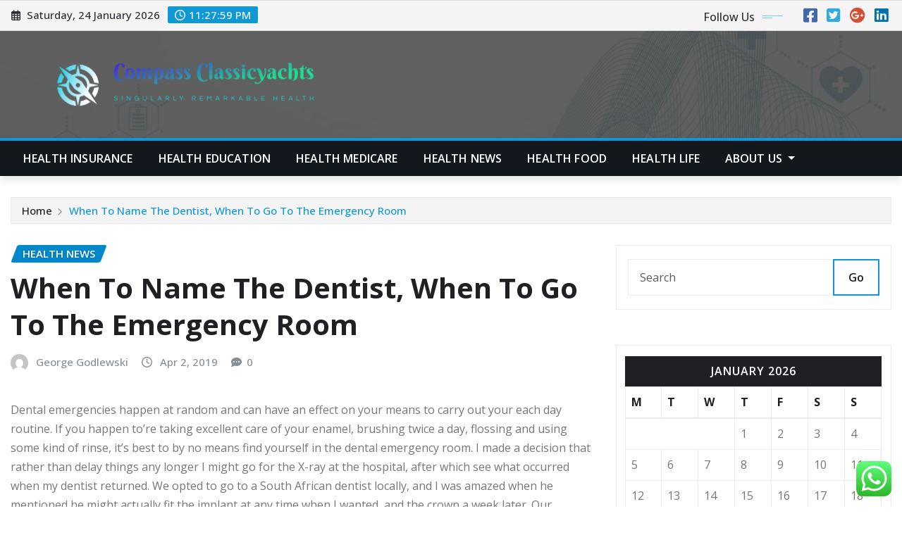

--- FILE ---
content_type: text/html; charset=UTF-8
request_url: https://compassclassicyachts.com/when-to-name-the-dentist-when-to-go-to-the-emergency-room.html
body_size: 25626
content:
<!DOCTYPE html>
<html lang="en-US">
<head>	
	<meta charset="UTF-8">
    <meta name="viewport" content="width=device-width, initial-scale=1">
    <meta http-equiv="x-ua-compatible" content="ie=edge">
	
	
	<title>When To Name The Dentist, When To Go To The Emergency Room &#8211; Compass Classicyachts</title>
<meta name='robots' content='max-image-preview:large' />
<link rel='dns-prefetch' href='//fonts.googleapis.com' />
<link rel="alternate" type="application/rss+xml" title="Compass Classicyachts &raquo; Feed" href="https://compassclassicyachts.com/feed" />
<link rel="alternate" type="application/rss+xml" title="Compass Classicyachts &raquo; Comments Feed" href="https://compassclassicyachts.com/comments/feed" />
<link rel="alternate" type="application/rss+xml" title="Compass Classicyachts &raquo; When To Name The Dentist, When To Go To The Emergency Room Comments Feed" href="https://compassclassicyachts.com/when-to-name-the-dentist-when-to-go-to-the-emergency-room.html/feed" />
<link rel="alternate" title="oEmbed (JSON)" type="application/json+oembed" href="https://compassclassicyachts.com/wp-json/oembed/1.0/embed?url=https%3A%2F%2Fcompassclassicyachts.com%2Fwhen-to-name-the-dentist-when-to-go-to-the-emergency-room.html" />
<link rel="alternate" title="oEmbed (XML)" type="text/xml+oembed" href="https://compassclassicyachts.com/wp-json/oembed/1.0/embed?url=https%3A%2F%2Fcompassclassicyachts.com%2Fwhen-to-name-the-dentist-when-to-go-to-the-emergency-room.html&#038;format=xml" />
<style id='wp-img-auto-sizes-contain-inline-css' type='text/css'>
img:is([sizes=auto i],[sizes^="auto," i]){contain-intrinsic-size:3000px 1500px}
/*# sourceURL=wp-img-auto-sizes-contain-inline-css */
</style>

<link rel='stylesheet' id='ht_ctc_main_css-css' href='https://compassclassicyachts.com/wp-content/plugins/click-to-chat-for-whatsapp/new/inc/assets/css/main.css?ver=4.36' type='text/css' media='all' />
<style id='wp-emoji-styles-inline-css' type='text/css'>

	img.wp-smiley, img.emoji {
		display: inline !important;
		border: none !important;
		box-shadow: none !important;
		height: 1em !important;
		width: 1em !important;
		margin: 0 0.07em !important;
		vertical-align: -0.1em !important;
		background: none !important;
		padding: 0 !important;
	}
/*# sourceURL=wp-emoji-styles-inline-css */
</style>
<link rel='stylesheet' id='wp-block-library-css' href='https://compassclassicyachts.com/wp-includes/css/dist/block-library/style.min.css?ver=6.9' type='text/css' media='all' />
<style id='global-styles-inline-css' type='text/css'>
:root{--wp--preset--aspect-ratio--square: 1;--wp--preset--aspect-ratio--4-3: 4/3;--wp--preset--aspect-ratio--3-4: 3/4;--wp--preset--aspect-ratio--3-2: 3/2;--wp--preset--aspect-ratio--2-3: 2/3;--wp--preset--aspect-ratio--16-9: 16/9;--wp--preset--aspect-ratio--9-16: 9/16;--wp--preset--color--black: #000000;--wp--preset--color--cyan-bluish-gray: #abb8c3;--wp--preset--color--white: #ffffff;--wp--preset--color--pale-pink: #f78da7;--wp--preset--color--vivid-red: #cf2e2e;--wp--preset--color--luminous-vivid-orange: #ff6900;--wp--preset--color--luminous-vivid-amber: #fcb900;--wp--preset--color--light-green-cyan: #7bdcb5;--wp--preset--color--vivid-green-cyan: #00d084;--wp--preset--color--pale-cyan-blue: #8ed1fc;--wp--preset--color--vivid-cyan-blue: #0693e3;--wp--preset--color--vivid-purple: #9b51e0;--wp--preset--gradient--vivid-cyan-blue-to-vivid-purple: linear-gradient(135deg,rgb(6,147,227) 0%,rgb(155,81,224) 100%);--wp--preset--gradient--light-green-cyan-to-vivid-green-cyan: linear-gradient(135deg,rgb(122,220,180) 0%,rgb(0,208,130) 100%);--wp--preset--gradient--luminous-vivid-amber-to-luminous-vivid-orange: linear-gradient(135deg,rgb(252,185,0) 0%,rgb(255,105,0) 100%);--wp--preset--gradient--luminous-vivid-orange-to-vivid-red: linear-gradient(135deg,rgb(255,105,0) 0%,rgb(207,46,46) 100%);--wp--preset--gradient--very-light-gray-to-cyan-bluish-gray: linear-gradient(135deg,rgb(238,238,238) 0%,rgb(169,184,195) 100%);--wp--preset--gradient--cool-to-warm-spectrum: linear-gradient(135deg,rgb(74,234,220) 0%,rgb(151,120,209) 20%,rgb(207,42,186) 40%,rgb(238,44,130) 60%,rgb(251,105,98) 80%,rgb(254,248,76) 100%);--wp--preset--gradient--blush-light-purple: linear-gradient(135deg,rgb(255,206,236) 0%,rgb(152,150,240) 100%);--wp--preset--gradient--blush-bordeaux: linear-gradient(135deg,rgb(254,205,165) 0%,rgb(254,45,45) 50%,rgb(107,0,62) 100%);--wp--preset--gradient--luminous-dusk: linear-gradient(135deg,rgb(255,203,112) 0%,rgb(199,81,192) 50%,rgb(65,88,208) 100%);--wp--preset--gradient--pale-ocean: linear-gradient(135deg,rgb(255,245,203) 0%,rgb(182,227,212) 50%,rgb(51,167,181) 100%);--wp--preset--gradient--electric-grass: linear-gradient(135deg,rgb(202,248,128) 0%,rgb(113,206,126) 100%);--wp--preset--gradient--midnight: linear-gradient(135deg,rgb(2,3,129) 0%,rgb(40,116,252) 100%);--wp--preset--font-size--small: 13px;--wp--preset--font-size--medium: 20px;--wp--preset--font-size--large: 36px;--wp--preset--font-size--x-large: 42px;--wp--preset--spacing--20: 0.44rem;--wp--preset--spacing--30: 0.67rem;--wp--preset--spacing--40: 1rem;--wp--preset--spacing--50: 1.5rem;--wp--preset--spacing--60: 2.25rem;--wp--preset--spacing--70: 3.38rem;--wp--preset--spacing--80: 5.06rem;--wp--preset--shadow--natural: 6px 6px 9px rgba(0, 0, 0, 0.2);--wp--preset--shadow--deep: 12px 12px 50px rgba(0, 0, 0, 0.4);--wp--preset--shadow--sharp: 6px 6px 0px rgba(0, 0, 0, 0.2);--wp--preset--shadow--outlined: 6px 6px 0px -3px rgb(255, 255, 255), 6px 6px rgb(0, 0, 0);--wp--preset--shadow--crisp: 6px 6px 0px rgb(0, 0, 0);}:where(.is-layout-flex){gap: 0.5em;}:where(.is-layout-grid){gap: 0.5em;}body .is-layout-flex{display: flex;}.is-layout-flex{flex-wrap: wrap;align-items: center;}.is-layout-flex > :is(*, div){margin: 0;}body .is-layout-grid{display: grid;}.is-layout-grid > :is(*, div){margin: 0;}:where(.wp-block-columns.is-layout-flex){gap: 2em;}:where(.wp-block-columns.is-layout-grid){gap: 2em;}:where(.wp-block-post-template.is-layout-flex){gap: 1.25em;}:where(.wp-block-post-template.is-layout-grid){gap: 1.25em;}.has-black-color{color: var(--wp--preset--color--black) !important;}.has-cyan-bluish-gray-color{color: var(--wp--preset--color--cyan-bluish-gray) !important;}.has-white-color{color: var(--wp--preset--color--white) !important;}.has-pale-pink-color{color: var(--wp--preset--color--pale-pink) !important;}.has-vivid-red-color{color: var(--wp--preset--color--vivid-red) !important;}.has-luminous-vivid-orange-color{color: var(--wp--preset--color--luminous-vivid-orange) !important;}.has-luminous-vivid-amber-color{color: var(--wp--preset--color--luminous-vivid-amber) !important;}.has-light-green-cyan-color{color: var(--wp--preset--color--light-green-cyan) !important;}.has-vivid-green-cyan-color{color: var(--wp--preset--color--vivid-green-cyan) !important;}.has-pale-cyan-blue-color{color: var(--wp--preset--color--pale-cyan-blue) !important;}.has-vivid-cyan-blue-color{color: var(--wp--preset--color--vivid-cyan-blue) !important;}.has-vivid-purple-color{color: var(--wp--preset--color--vivid-purple) !important;}.has-black-background-color{background-color: var(--wp--preset--color--black) !important;}.has-cyan-bluish-gray-background-color{background-color: var(--wp--preset--color--cyan-bluish-gray) !important;}.has-white-background-color{background-color: var(--wp--preset--color--white) !important;}.has-pale-pink-background-color{background-color: var(--wp--preset--color--pale-pink) !important;}.has-vivid-red-background-color{background-color: var(--wp--preset--color--vivid-red) !important;}.has-luminous-vivid-orange-background-color{background-color: var(--wp--preset--color--luminous-vivid-orange) !important;}.has-luminous-vivid-amber-background-color{background-color: var(--wp--preset--color--luminous-vivid-amber) !important;}.has-light-green-cyan-background-color{background-color: var(--wp--preset--color--light-green-cyan) !important;}.has-vivid-green-cyan-background-color{background-color: var(--wp--preset--color--vivid-green-cyan) !important;}.has-pale-cyan-blue-background-color{background-color: var(--wp--preset--color--pale-cyan-blue) !important;}.has-vivid-cyan-blue-background-color{background-color: var(--wp--preset--color--vivid-cyan-blue) !important;}.has-vivid-purple-background-color{background-color: var(--wp--preset--color--vivid-purple) !important;}.has-black-border-color{border-color: var(--wp--preset--color--black) !important;}.has-cyan-bluish-gray-border-color{border-color: var(--wp--preset--color--cyan-bluish-gray) !important;}.has-white-border-color{border-color: var(--wp--preset--color--white) !important;}.has-pale-pink-border-color{border-color: var(--wp--preset--color--pale-pink) !important;}.has-vivid-red-border-color{border-color: var(--wp--preset--color--vivid-red) !important;}.has-luminous-vivid-orange-border-color{border-color: var(--wp--preset--color--luminous-vivid-orange) !important;}.has-luminous-vivid-amber-border-color{border-color: var(--wp--preset--color--luminous-vivid-amber) !important;}.has-light-green-cyan-border-color{border-color: var(--wp--preset--color--light-green-cyan) !important;}.has-vivid-green-cyan-border-color{border-color: var(--wp--preset--color--vivid-green-cyan) !important;}.has-pale-cyan-blue-border-color{border-color: var(--wp--preset--color--pale-cyan-blue) !important;}.has-vivid-cyan-blue-border-color{border-color: var(--wp--preset--color--vivid-cyan-blue) !important;}.has-vivid-purple-border-color{border-color: var(--wp--preset--color--vivid-purple) !important;}.has-vivid-cyan-blue-to-vivid-purple-gradient-background{background: var(--wp--preset--gradient--vivid-cyan-blue-to-vivid-purple) !important;}.has-light-green-cyan-to-vivid-green-cyan-gradient-background{background: var(--wp--preset--gradient--light-green-cyan-to-vivid-green-cyan) !important;}.has-luminous-vivid-amber-to-luminous-vivid-orange-gradient-background{background: var(--wp--preset--gradient--luminous-vivid-amber-to-luminous-vivid-orange) !important;}.has-luminous-vivid-orange-to-vivid-red-gradient-background{background: var(--wp--preset--gradient--luminous-vivid-orange-to-vivid-red) !important;}.has-very-light-gray-to-cyan-bluish-gray-gradient-background{background: var(--wp--preset--gradient--very-light-gray-to-cyan-bluish-gray) !important;}.has-cool-to-warm-spectrum-gradient-background{background: var(--wp--preset--gradient--cool-to-warm-spectrum) !important;}.has-blush-light-purple-gradient-background{background: var(--wp--preset--gradient--blush-light-purple) !important;}.has-blush-bordeaux-gradient-background{background: var(--wp--preset--gradient--blush-bordeaux) !important;}.has-luminous-dusk-gradient-background{background: var(--wp--preset--gradient--luminous-dusk) !important;}.has-pale-ocean-gradient-background{background: var(--wp--preset--gradient--pale-ocean) !important;}.has-electric-grass-gradient-background{background: var(--wp--preset--gradient--electric-grass) !important;}.has-midnight-gradient-background{background: var(--wp--preset--gradient--midnight) !important;}.has-small-font-size{font-size: var(--wp--preset--font-size--small) !important;}.has-medium-font-size{font-size: var(--wp--preset--font-size--medium) !important;}.has-large-font-size{font-size: var(--wp--preset--font-size--large) !important;}.has-x-large-font-size{font-size: var(--wp--preset--font-size--x-large) !important;}
/*# sourceURL=global-styles-inline-css */
</style>

<style id='classic-theme-styles-inline-css' type='text/css'>
/*! This file is auto-generated */
.wp-block-button__link{color:#fff;background-color:#32373c;border-radius:9999px;box-shadow:none;text-decoration:none;padding:calc(.667em + 2px) calc(1.333em + 2px);font-size:1.125em}.wp-block-file__button{background:#32373c;color:#fff;text-decoration:none}
/*# sourceURL=/wp-includes/css/classic-themes.min.css */
</style>
<link rel='stylesheet' id='ez-toc-css' href='https://compassclassicyachts.com/wp-content/plugins/easy-table-of-contents/assets/css/screen.min.css?ver=2.0.80' type='text/css' media='all' />
<style id='ez-toc-inline-css' type='text/css'>
div#ez-toc-container .ez-toc-title {font-size: 120%;}div#ez-toc-container .ez-toc-title {font-weight: 500;}div#ez-toc-container ul li , div#ez-toc-container ul li a {font-size: 95%;}div#ez-toc-container ul li , div#ez-toc-container ul li a {font-weight: 500;}div#ez-toc-container nav ul ul li {font-size: 90%;}.ez-toc-box-title {font-weight: bold; margin-bottom: 10px; text-align: center; text-transform: uppercase; letter-spacing: 1px; color: #666; padding-bottom: 5px;position:absolute;top:-4%;left:5%;background-color: inherit;transition: top 0.3s ease;}.ez-toc-box-title.toc-closed {top:-25%;}
.ez-toc-container-direction {direction: ltr;}.ez-toc-counter ul{counter-reset: item ;}.ez-toc-counter nav ul li a::before {content: counters(item, '.', decimal) '. ';display: inline-block;counter-increment: item;flex-grow: 0;flex-shrink: 0;margin-right: .2em; float: left; }.ez-toc-widget-direction {direction: ltr;}.ez-toc-widget-container ul{counter-reset: item ;}.ez-toc-widget-container nav ul li a::before {content: counters(item, '.', decimal) '. ';display: inline-block;counter-increment: item;flex-grow: 0;flex-shrink: 0;margin-right: .2em; float: left; }
/*# sourceURL=ez-toc-inline-css */
</style>
<link rel='stylesheet' id='bootstrap-css' href='https://compassclassicyachts.com/wp-content/themes/newsexo/assets/css/bootstrap.css?ver=6.9' type='text/css' media='all' />
<link rel='stylesheet' id='font-awesome-min-css' href='https://compassclassicyachts.com/wp-content/themes/newsexo/assets/css/font-awesome/css/font-awesome.min.css?ver=4.7.0' type='text/css' media='all' />
<link rel='stylesheet' id='newsexo-style-css' href='https://compassclassicyachts.com/wp-content/themes/newsexo/style.css?ver=6.9' type='text/css' media='all' />
<link rel='stylesheet' id='theme-default-css' href='https://compassclassicyachts.com/wp-content/themes/newsexo/assets/css/theme-default.css?ver=6.9' type='text/css' media='all' />
<link rel='stylesheet' id='newsexo-animate-css-css' href='https://compassclassicyachts.com/wp-content/themes/newsexo/assets/css/animate.css?ver=6.9' type='text/css' media='all' />
<link rel='stylesheet' id='owl.carousel-css-css' href='https://compassclassicyachts.com/wp-content/themes/newsexo/assets/css/owl.carousel.css?ver=6.9' type='text/css' media='all' />
<link rel='stylesheet' id='bootstrap-smartmenus-css-css' href='https://compassclassicyachts.com/wp-content/themes/newsexo/assets/css/jquery.smartmenus.bootstrap-4.css?ver=6.9' type='text/css' media='all' />
<link rel='stylesheet' id='newsexo-google-fonts-css' href='//fonts.googleapis.com/css?family=ABeeZee%7CAbel%7CAbril+Fatface%7CAclonica%7CAcme%7CActor%7CAdamina%7CAdvent+Pro%7CAguafina+Script%7CAkronim%7CAladin%7CAldrich%7CAlef%7CAlegreya%7CAlegreya+SC%7CAlegreya+Sans%7CAlegreya+Sans+SC%7CAlex+Brush%7CAlfa+Slab+One%7CAlice%7CAlike%7CAlike+Angular%7CAllan%7CAllerta%7CAllerta+Stencil%7CAllura%7CAlmendra%7CAlmendra+Display%7CAlmendra+SC%7CAmarante%7CAmaranth%7CAmatic+SC%7CAmatica+SC%7CAmethysta%7CAmiko%7CAmiri%7CAmita%7CAnaheim%7CAndada%7CAndika%7CAngkor%7CAnnie+Use+Your+Telescope%7CAnonymous+Pro%7CAntic%7CAntic+Didone%7CAntic+Slab%7CAnton%7CArapey%7CArbutus%7CArbutus+Slab%7CArchitects+Daughter%7CArchivo+Black%7CArchivo+Narrow%7CAref+Ruqaa%7CArima+Madurai%7CArimo%7CArizonia%7CArmata%7CArtifika%7CArvo%7CArya%7CAsap%7CAsar%7CAsset%7CAssistant%7CAstloch%7CAsul%7CAthiti%7CAtma%7CAtomic+Age%7CAubrey%7CAudiowide%7CAutour+One%7CAverage%7CAverage+Sans%7CAveria+Gruesa+Libre%7CAveria+Libre%7CAveria+Sans+Libre%7CAveria+Serif+Libre%7CBad+Script%7CBaloo%7CBaloo+Bhai%7CBaloo+Da%7CBaloo+Thambi%7CBalthazar%7CBangers%7CBarlow%7CBasic%7CBattambang%7CBaumans%7CBayon%7CBelgrano%7CBelleza%7CBenchNine%7CBentham%7CBerkshire+Swash%7CBevan%7CBigelow+Rules%7CBigshot+One%7CBilbo%7CBilbo+Swash+Caps%7CBioRhyme%7CBioRhyme+Expanded%7CBiryani%7CBitter%7CBlack+Ops+One%7CBokor%7CBonbon%7CBoogaloo%7CBowlby+One%7CBowlby+One+SC%7CBrawler%7CBree+Serif%7CBubblegum+Sans%7CBubbler+One%7CBuda%7CBuenard%7CBungee%7CBungee+Hairline%7CBungee+Inline%7CBungee+Outline%7CBungee+Shade%7CButcherman%7CButterfly+Kids%7CCabin%7CCabin+Condensed%7CCabin+Sketch%7CCaesar+Dressing%7CCagliostro%7CCairo%7CCalligraffitti%7CCambay%7CCambo%7CCandal%7CCantarell%7CCantata+One%7CCantora+One%7CCapriola%7CCardo%7CCarme%7CCarrois+Gothic%7CCarrois+Gothic+SC%7CCarter+One%7CCatamaran%7CCaudex%7CCaveat%7CCaveat+Brush%7CCedarville+Cursive%7CCeviche+One%7CChanga%7CChanga+One%7CChango%7CChathura%7CChau+Philomene+One%7CChela+One%7CChelsea+Market%7CChenla%7CCherry+Cream+Soda%7CCherry+Swash%7CChewy%7CChicle%7CChivo%7CChonburi%7CCinzel%7CCinzel+Decorative%7CClicker+Script%7CCoda%7CCoda+Caption%7CCodystar%7CCoiny%7CCombo%7CComfortaa%7CComing+Soon%7CConcert+One%7CCondiment%7CContent%7CContrail+One%7CConvergence%7CCookie%7CCopse%7CCorben%7CCormorant%7CCormorant+Garamond%7CCormorant+Infant%7CCormorant+SC%7CCormorant+Unicase%7CCormorant+Upright%7CCourgette%7CCousine%7CCoustard%7CCovered+By+Your+Grace%7CCrafty+Girls%7CCreepster%7CCrete+Round%7CCrimson+Text%7CCroissant+One%7CCrushed%7CCuprum%7CCutive%7CCutive+Mono%7CDamion%7CDancing+Script%7CDangrek%7CDavid+Libre%7CDawning+of+a+New+Day%7CDays+One%7CDekko%7CDelius%7CDelius+Swash+Caps%7CDelius+Unicase%7CDella+Respira%7CDenk+One%7CDevonshire%7CDhurjati%7CDidact+Gothic%7CDiplomata%7CDiplomata+SC%7CDomine%7CDonegal+One%7CDoppio+One%7CDorsa%7CDosis%7CDr+Sugiyama%7CDroid+Sans%7CDroid+Sans+Mono%7CDroid+Serif%7CDuru+Sans%7CDynalight%7CEB+Garamond%7CEagle+Lake%7CEater%7CEconomica%7CEczar%7CEk+Mukta%7CEl+Messiri%7CElectrolize%7CElsie%7CElsie+Swash+Caps%7CEmblema+One%7CEmilys+Candy%7CEncode+Sans%7CEngagement%7CEnglebert%7CEnriqueta%7CErica+One%7CEsteban%7CEuphoria+Script%7CEwert%7CExo%7CExo+2%7CExpletus+Sans%7CFanwood+Text%7CFarsan%7CFascinate%7CFascinate+Inline%7CFaster+One%7CFasthand%7CFauna+One%7CFederant%7CFedero%7CFelipa%7CFenix%7CFinger+Paint%7CFira+Mono%7CFira+Sans%7CFjalla+One%7CFjord+One%7CFlamenco%7CFlavors%7CFondamento%7CFontdiner+Swanky%7CForum%7CFrancois+One%7CFrank+Ruhl+Libre%7CFreckle+Face%7CFredericka+the+Great%7CFredoka+One%7CFreehand%7CFresca%7CFrijole%7CFruktur%7CFugaz+One%7CGFS+Didot%7CGFS+Neohellenic%7CGabriela%7CGafata%7CGalada%7CGaldeano%7CGalindo%7CGentium+Basic%7CGentium+Book+Basic%7CGeo%7CGeostar%7CGeostar+Fill%7CGermania+One%7CGidugu%7CGilda+Display%7CGive+You+Glory%7CGlass+Antiqua%7CGlegoo%7CGloria+Hallelujah%7CGoblin+One%7CGochi+Hand%7CGorditas%7CGoudy+Bookletter+1911%7CGraduate%7CGrand+Hotel%7CGravitas+One%7CGreat+Vibes%7CGriffy%7CGruppo%7CGudea%7CGurajada%7CHabibi%7CHalant%7CHammersmith+One%7CHanalei%7CHanalei+Fill%7CHandlee%7CHanuman%7CHappy+Monkey%7CHarmattan%7CHeadland+One%7CHeebo%7CHenny+Penny%7CHerr+Von+Muellerhoff%7CHind%7CHind+Guntur%7CHind+Madurai%7CHind+Siliguri%7CHind+Vadodara%7CHoltwood+One+SC%7CHomemade+Apple%7CHomenaje%7CIM+Fell+DW+Pica%7CIM+Fell+DW+Pica+SC%7CIM+Fell+Double+Pica%7CIM+Fell+Double+Pica+SC%7CIM+Fell+English%7CIM+Fell+English+SC%7CIM+Fell+French+Canon%7CIM+Fell+French+Canon+SC%7CIM+Fell+Great+Primer%7CIM+Fell+Great+Primer+SC%7CIceberg%7CIceland%7CImprima%7CInconsolata%7CInder%7CIndie+Flower%7CInika%7CInknut+Antiqua%7CIrish+Grover%7CIstok+Web%7CItaliana%7CItalianno%7CItim%7CJacques+Francois%7CJacques+Francois+Shadow%7CJaldi%7CJim+Nightshade%7CJockey+One%7CJolly+Lodger%7CJomhuria%7CJosefin+Sans%7CJosefin+Slab%7CJoti+One%7CJudson%7CJulee%7CJulius+Sans+One%7CJunge%7CJura%7CJust+Another+Hand%7CJust+Me+Again+Down+Here%7CKadwa%7CKalam%7CKameron%7CKanit%7CKantumruy%7CKarla%7CKarma%7CKatibeh%7CKaushan+Script%7CKavivanar%7CKavoon%7CKdam+Thmor%7CKeania+One%7CKelly+Slab%7CKenia%7CKhand%7CKhmer%7CKhula%7CKite+One%7CKnewave%7CKotta+One%7CKoulen%7CKranky%7CKreon%7CKristi%7CKrona+One%7CKumar+One%7CKumar+One+Outline%7CKurale%7CLa+Belle+Aurore%7CLaila%7CLakki+Reddy%7CLalezar%7CLancelot%7CLateef%7CLato%7CLeague+Script%7CLeckerli+One%7CLedger%7CLekton%7CLemon%7CLemonada%7CLibre+Baskerville%7CLibre+Franklin%7CLife+Savers%7CLilita+One%7CLily+Script+One%7CLimelight%7CLinden+Hill%7CLobster%7CLobster+Two%7CLondrina+Outline%7CLondrina+Shadow%7CLondrina+Sketch%7CLondrina+Solid%7CLora%7CLove+Ya+Like+A+Sister%7CLoved+by+the+King%7CLovers+Quarrel%7CLuckiest+Guy%7CLusitana%7CLustria%7CMacondo%7CMacondo+Swash+Caps%7CMada%7CMagra%7CMaiden+Orange%7CMaitree%7CMako%7CMallanna%7CMandali%7CMarcellus%7CMarcellus+SC%7CMarck+Script%7CMargarine%7CMarko+One%7CMarmelad%7CMartel%7CMartel+Sans%7CMarvel%7CMate%7CMate+SC%7CMaven+Pro%7CMcLaren%7CMeddon%7CMedievalSharp%7CMedula+One%7CMeera+Inimai%7CMegrim%7CMeie+Script%7CMerienda%7CMerienda+One%7CMerriweather%7CMerriweather+Sans%7CMetal%7CMetal+Mania%7CMetamorphous%7CMetrophobic%7CMichroma%7CMilonga%7CMiltonian%7CMiltonian+Tattoo%7CMiniver%7CMiriam+Libre%7CMirza%7CMiss+Fajardose%7CMitr%7CModak%7CModern+Antiqua%7CMogra%7CMolengo%7CMolle%7CMonda%7CMonofett%7CMonoton%7CMonsieur+La+Doulaise%7CMontaga%7CMontez%7CMontserrat%7CMontserrat+Alternates%7CMontserrat+Subrayada%7CMoul%7CMoulpali%7CMountains+of+Christmas%7CMouse+Memoirs%7CMr+Bedfort%7CMr+Dafoe%7CMr+De+Haviland%7CMrs+Saint+Delafield%7CMrs+Sheppards%7CMukta+Vaani%7CMuli%7CMystery+Quest%7CNTR%7CNeucha%7CNeuton%7CNew+Rocker%7CNews+Cycle%7CNiconne%7CNixie+One%7CNobile%7CNokora%7CNorican%7CNosifer%7CNothing+You+Could+Do%7CNoticia+Text%7CNoto+Sans%7CNoto+Serif%7CNova+Cut%7CNova+Flat%7CNova+Mono%7CNova+Oval%7CNova+Round%7CNova+Script%7CNova+Slim%7CNova+Square%7CNumans%7CNunito%7COdor+Mean+Chey%7COffside%7COld+Standard+TT%7COldenburg%7COleo+Script%7COleo+Script+Swash+Caps%7COpen+Sans%7COpen+Sans+Condensed%7COranienbaum%7COrbitron%7COregano%7COrienta%7COriginal+Surfer%7COswald%7COver+the+Rainbow%7COverlock%7COverlock+SC%7COvo%7COxygen%7COxygen+Mono%7CPT+Mono%7CPT+Sans%7CPT+Sans+Caption%7CPT+Sans+Narrow%7CPT+Serif%7CPT+Serif+Caption%7CPacifico%7CPalanquin%7CPalanquin+Dark%7CPaprika%7CParisienne%7CPassero+One%7CPassion+One%7CPathway+Gothic+One%7CPatrick+Hand%7CPatrick+Hand+SC%7CPattaya%7CPatua+One%7CPavanam%7CPaytone+One%7CPeddana%7CPeralta%7CPermanent+Marker%7CPetit+Formal+Script%7CPetrona%7CPhilosopher%7CPiedra%7CPinyon+Script%7CPirata+One%7CPlaster%7CPlay%7CPlayball%7CPlayfair+Display%7CPlayfair+Display+SC%7CPodkova%7CPoiret+One%7CPoller+One%7CPoly%7CPompiere%7CPontano+Sans%7CPoppins%7CPort+Lligat+Sans%7CPort+Lligat+Slab%7CPragati+Narrow%7CPrata%7CPreahvihear%7CPress+Start+2P%7CPridi%7CPrincess+Sofia%7CProciono%7CPrompt%7CProsto+One%7CProza+Libre%7CPuritan%7CPurple+Purse%7CQuando%7CQuantico%7CQuattrocento%7CQuattrocento+Sans%7CQuestrial%7CQuicksand%7CQuintessential%7CQwigley%7CRacing+Sans+One%7CRadley%7CRajdhani%7CRakkas%7CRaleway%7CRaleway+Dots%7CRamabhadra%7CRamaraja%7CRambla%7CRammetto+One%7CRanchers%7CRancho%7CRanga%7CRasa%7CRationale%7CRavi+Prakash%7CRedressed%7CReem+Kufi%7CReenie+Beanie%7CRevalia%7CRhodium+Libre%7CRibeye%7CRibeye+Marrow%7CRighteous%7CRisque%7CRoboto%7CRoboto+Condensed%7CRoboto+Mono%7CRoboto+Slab%7CRochester%7CRock+Salt%7CRokkitt%7CRomanesco%7CRopa+Sans%7CRosario%7CRosarivo%7CRouge+Script%7CRozha+One%7CRubik%7CRubik+Mono+One%7CRubik+One%7CRuda%7CRufina%7CRuge+Boogie%7CRuluko%7CRum+Raisin%7CRuslan+Display%7CRusso+One%7CRuthie%7CRye%7CSacramento%7CSahitya%7CSail%7CSalsa%7CSanchez%7CSancreek%7CSansita+One%7CSarala%7CSarina%7CSarpanch%7CSatisfy%7CScada%7CScheherazade%7CSchoolbell%7CScope+One%7CSeaweed+Script%7CSecular+One%7CSevillana%7CSeymour+One%7CShadows+Into+Light%7CShadows+Into+Light+Two%7CShanti%7CShare%7CShare+Tech%7CShare+Tech+Mono%7CShojumaru%7CShort+Stack%7CShrikhand%7CSiemreap%7CSigmar+One%7CSignika%7CSignika+Negative%7CSimonetta%7CSintony%7CSirin+Stencil%7CSix+Caps%7CSkranji%7CSlabo+13px%7CSlabo+27px%7CSlackey%7CSmokum%7CSmythe%7CSniglet%7CSnippet%7CSnowburst+One%7CSofadi+One%7CSofia%7CSonsie+One%7CSorts+Mill+Goudy%7CSource+Code+Pro%7CSource+Sans+Pro%7CSource+Serif+Pro%7CSpace+Mono%7CSpecial+Elite%7CSpicy+Rice%7CSpinnaker%7CSpirax%7CSquada+One%7CSree+Krushnadevaraya%7CSriracha%7CStalemate%7CStalinist+One%7CStardos+Stencil%7CStint+Ultra+Condensed%7CStint+Ultra+Expanded%7CStoke%7CStrait%7CSue+Ellen+Francisco%7CSuez+One%7CSumana%7CSunshiney%7CSupermercado+One%7CSura%7CSuranna%7CSuravaram%7CSuwannaphum%7CSwanky+and+Moo+Moo%7CSyncopate%7CTangerine%7CTaprom%7CTauri%7CTaviraj%7CTeko%7CTelex%7CTenali+Ramakrishna%7CTenor+Sans%7CText+Me+One%7CThe+Girl+Next+Door%7CTienne%7CTillana%7CTimmana%7CTinos%7CTitan+One%7CTitillium+Web%7CTrade+Winds%7CTrirong%7CTrocchi%7CTrochut%7CTrykker%7CTulpen+One%7CUbuntu%7CUbuntu+Condensed%7CUbuntu+Mono%7CUltra%7CUncial+Antiqua%7CUnderdog%7CUnica+One%7CUnifrakturCook%7CUnifrakturMaguntia%7CUnkempt%7CUnlock%7CUnna%7CVT323%7CVampiro+One%7CVarela%7CVarela+Round%7CVast+Shadow%7CVesper+Libre%7CVibur%7CVidaloka%7CViga%7CVoces%7CVolkhov%7CVollkorn%7CVoltaire%7CWaiting+for+the+Sunrise%7CWallpoet%7CWalter+Turncoat%7CWarnes%7CWellfleet%7CWendy+One%7CWire+One%7CWork+Sans%7CYanone+Kaffeesatz%7CYantramanav%7CYatra+One%7CYellowtail%7CYeseva+One%7CYesteryear%7CYrsa%7CZeyada&#038;subset=latin%2Clatin-ext' type='text/css' media='all' />
<link rel='stylesheet' id='newsexo-font-css' href='https://fonts.googleapis.com/css2?family=Open+Sans%3Aital%2Cwght%400%2C300%3B0%2C400%3B0%2C500%3B0%2C600%3B0%2C700%3B0%2C800%3B1%2C300%3B1%2C400%3B1%2C500%3B1%2C600%3B1%2C700%3B1%2C800&#038;display=swap&#038;ver=6.9' type='text/css' media='all' />
<script type="text/javascript" src="https://compassclassicyachts.com/wp-includes/js/jquery/jquery.min.js?ver=3.7.1" id="jquery-core-js"></script>
<script type="text/javascript" src="https://compassclassicyachts.com/wp-includes/js/jquery/jquery-migrate.min.js?ver=3.4.1" id="jquery-migrate-js"></script>
<script type="text/javascript" src="https://compassclassicyachts.com/wp-content/themes/newsexo/assets/js/bootstrap.js?ver=6.9" id="bootstrap-js-js"></script>
<script type="text/javascript" src="https://compassclassicyachts.com/wp-content/themes/newsexo/assets/js/bootstrap.bundle.min.js?ver=6.9" id="bootstrap.bundle.min-js"></script>
<script type="text/javascript" src="https://compassclassicyachts.com/wp-content/themes/newsexo/assets/js/smartmenus/jquery.smartmenus.js?ver=6.9" id="newsexo-smartmenus-js-js"></script>
<script type="text/javascript" src="https://compassclassicyachts.com/wp-content/themes/newsexo/assets/js/custom.js?ver=6.9" id="newsexo-custom-js-js"></script>
<script type="text/javascript" src="https://compassclassicyachts.com/wp-content/themes/newsexo/assets/js/smartmenus/bootstrap-smartmenus.js?ver=6.9" id="bootstrap-smartmenus-js-js"></script>
<script type="text/javascript" src="https://compassclassicyachts.com/wp-content/themes/newsexo/assets/js/owl.carousel.min.js?ver=6.9" id="owl-carousel-js-js"></script>
<link rel="https://api.w.org/" href="https://compassclassicyachts.com/wp-json/" /><link rel="alternate" title="JSON" type="application/json" href="https://compassclassicyachts.com/wp-json/wp/v2/posts/2075" /><link rel="EditURI" type="application/rsd+xml" title="RSD" href="https://compassclassicyachts.com/xmlrpc.php?rsd" />
<meta name="generator" content="WordPress 6.9" />
<link rel="canonical" href="https://compassclassicyachts.com/when-to-name-the-dentist-when-to-go-to-the-emergency-room.html" />
<link rel='shortlink' href='https://compassclassicyachts.com/?p=2075' />
<!-- HFCM by 99 Robots - Snippet # 4: gsc -->
<meta name="google-site-verification" content="SNXqKedLiXVawIXwujFb1aiRfrpGMi8QAlS48g6e3DY" />
<!-- /end HFCM by 99 Robots -->
		<style type="text/css">
						.site-title,
			.site-description {
				position: absolute;
				clip: rect(1px, 1px, 1px, 1px);
			}

					</style>
		<link rel="icon" href="https://compassclassicyachts.com/wp-content/uploads/2025/06/cropped-cover-scaled-1-32x32.png" sizes="32x32" />
<link rel="icon" href="https://compassclassicyachts.com/wp-content/uploads/2025/06/cropped-cover-scaled-1-192x192.png" sizes="192x192" />
<link rel="apple-touch-icon" href="https://compassclassicyachts.com/wp-content/uploads/2025/06/cropped-cover-scaled-1-180x180.png" />
<meta name="msapplication-TileImage" content="https://compassclassicyachts.com/wp-content/uploads/2025/06/cropped-cover-scaled-1-270x270.png" />
<link rel="preload" as="image" href="https://safelane.com.au/wp-content/uploads/2025/04/NDIS-Support-Coordination-What-Every-Participant-and-Their-Loved-Ones-Should-Know.jpg"><link rel="preload" as="image" href="https://freedomhouse.org/sites/default/files/2021-09/FINAL_FOTN_2021_Cover_Illustration.jpg"><link rel="preload" as="image" href="https://www.mathematica.org/-/media/internet/commentary/images/2023/health-transparency.jpg"><link rel="preload" as="image" href="https://assets.clevelandclinic.org/transform/LargeFeatureImage/ffbafb7a-6b49-4ece-9aee-31cddd35ddb9/anxiety-Depression-1287120739-967x544-1_jpg"><link rel="preload" as="image" href="https://www.corefitnesseducation.co.uk/uploads/mhw.jpg"><link rel="preload" as="image" href="https://content.artofmanliness.com/uploads/2019/04/Kellys-Home-Gym-1.jpg"><link rel="preload" as="image" href="https://ik.imagekit.io/02fmeo4exvw/blogs/2021-HL_AtHomeWorkoutsBeginners_Header.png"><link rel="preload" as="image" href="https://media.istockphoto.com/id/1250415553/video/yummy-protein-shake.jpg?s=640x640&#038;k=20&#038;c=ph7wrD61sF8q8FyGvRYc6dZWQvIXSNIHyWo5Bh1FEUE="><link rel="preload" as="image" href="https://media.post.rvohealth.io/wp-content/uploads/2022/05/fiber-berries-avocado-almonds-nuts-smoothie-1200x628-facebook-1200x628.jpg"><link rel="preload" as="image" href="https://img.freepik.com/free-photo/confident-young-sporty-woman-wearing-headband-wristbands-headphones-neck-raising-up-dumbbells-isolated-white-wall-with-copy-space_141793-59902.jpg?t=st=1729492438~exp=1729496038~hmac=1749189561342a69f5e5c31f5c3f4f1a3356e7ed933fccfd4961ea9e59050aa4&#038;w=826"><link rel="preload" as="image" href="https://thefenceking.com.au/wp-content/uploads/2020/05/p36.jpg"><link rel="preload" as="image" href="https://d2yjegym0lbr1w.cloudfront.net/thumbs/arthrodebridement_1280.jpg?v=20141024"><link rel="preload" as="image" href="https://www.byrdie.com/thmb/AysB-Sh9RY-Yh4XS9gjqkD0L6_8=/fit-in/1500x2667/filters:no_upscale():max_bytes(150000):strip_icc()/byr-detail-pca-skin-hydroquinone-free-pigment-gel-face-serum-tstaples-238-97ece395a0454735b3e0aae9aff00220.jpeg"><link rel="preload" as="image" href="https://www.naturalhealers.com/wp-content/uploads/2024/02/esthetician-schooling-750x350-1.jpg"></head>














<body class="wp-singular post-template-default single single-post postid-2075 single-format-standard wp-custom-logo wp-theme-newsexo theme-wide" >

<a class="screen-reader-text skip-link" href="#content">Skip to content</a>
<div id="wrapper">



	<!--Header Sidebar-->
	<header class="site-header">
		<div class="container-full">
			<div class="row align-self-center">
							<div class="col-lg-6 col-md-6 col-sm-12">
					<aside class="widget"> 
						<ul class="head-contact-info">
							<li><i class="fa-regular fa-calendar-days"></i>
							Saturday, 24 January 2026							</li>
							<li><span id='newsexo-time' class="newsexo-time">  8:56 am</span></li>
						</ul>
					</aside>
				</div>
			
						
				<div class="col-lg-6 col-md-6 col-sm-12">
					<aside class="widget">

					<ul class="custom-social-icons">
							
						    <li class="followus">Follow Us						    </li>
					    							
							
					    								<li><a class="fa-square-facebook" href="#"><i class="fa-brands fa-square-facebook"></i></a></li>
								<li><a class="fa-square-twitter" href="#"><i class="fa-brands fa-square-twitter"></i></a></li>
								<li><a class="fa-google-plus" href="#"><i class="fa-brands fa-google-plus"></i></a></li>
								<li><a class="fa-linkedin" href="#"><i class="fa-brands fa-linkedin"></i></a></li>
													</ul>


					</aside>
				</div>
				
			</div>
		</div>
	</header>
	<!--/End of Header Sidebar-->


 
  	<!--Site Branding & Advertisement-->
	<section class="logo-banner logo-banner-overlay">
		<div class="container-full">
			<div class="row">
				<div class="col-lg-4 col-md-12 align-self-center">
								<div class="site-logo">
			<a href="https://compassclassicyachts.com/" class="" rel="home"><img width="998" height="186" src="https://compassclassicyachts.com/wp-content/uploads/2025/06/cropped-default-1.png" class="custom-logo" alt="Compass Classicyachts" decoding="async" fetchpriority="high" srcset="https://compassclassicyachts.com/wp-content/uploads/2025/06/cropped-default-1.png 998w, https://compassclassicyachts.com/wp-content/uploads/2025/06/cropped-default-1-300x56.png 300w, https://compassclassicyachts.com/wp-content/uploads/2025/06/cropped-default-1-768x143.png 768w" sizes="(max-width: 998px) 100vw, 998px" /></a>		</div>
	   				</div>

				
			</div>
		</div>
	</section>	
	<!--End of Site Branding & Advertisement-->
    	
	<!-- Navbar -->
	<nav class="navbar navbar-expand-lg navbar-dark header-sticky">
		<div class="container-full">
			<div class="row">
			    <div class="col-lg-12 col-md-12"> 
				
					<button class="navbar-toggler" type="button" data-bs-toggle="collapse" data-bs-target="#navbarSupportedContent" aria-controls="navbarSupportedContent" aria-expanded="false" aria-label="Toggle navigation">
					  <span class="navbar-toggler-icon"></span>
					</button>
					<div id="navbarSupportedContent" class="navbar-collapse collapse">
						<div class="menu-navigasi-atas-container"><ul id="menu-navigasi-atas" class="nav navbar-nav"><li id="menu-item-7961" class="menu-item menu-item-type-taxonomy menu-item-object-category menu-item-7961"><a class="nav-link" href="https://compassclassicyachts.com/category/health-insurance">Health Insurance</a></li>
<li id="menu-item-7960" class="menu-item menu-item-type-taxonomy menu-item-object-category menu-item-7960"><a class="nav-link" href="https://compassclassicyachts.com/category/health-education">Health Education</a></li>
<li id="menu-item-7959" class="menu-item menu-item-type-taxonomy menu-item-object-category menu-item-7959"><a class="nav-link" href="https://compassclassicyachts.com/category/health-medicare">Health Medicare</a></li>
<li id="menu-item-7956" class="menu-item menu-item-type-taxonomy menu-item-object-category current-post-ancestor current-menu-parent current-post-parent menu-item-7956"><a class="nav-link" href="https://compassclassicyachts.com/category/health-news">Health News</a></li>
<li id="menu-item-7957" class="menu-item menu-item-type-taxonomy menu-item-object-category menu-item-7957"><a class="nav-link" href="https://compassclassicyachts.com/category/health-food">Health Food</a></li>
<li id="menu-item-7958" class="menu-item menu-item-type-taxonomy menu-item-object-category menu-item-7958"><a class="nav-link" href="https://compassclassicyachts.com/category/health-life">Health Life</a></li>
<li id="menu-item-7951" class="menu-item menu-item-type-post_type menu-item-object-page menu-item-has-children menu-item-7951 dropdown"><a class="nav-link" href="https://compassclassicyachts.com/about-us" data-toggle="dropdown" class="dropdown-toggle">About Us </a>
<ul role="menu" class=" dropdown-menu">
	<li id="menu-item-7955" class="menu-item menu-item-type-post_type menu-item-object-page menu-item-7955"><a class="dropdown-item" href="https://compassclassicyachts.com/advertise-here">Advertise Here</a></li>
	<li id="menu-item-7954" class="menu-item menu-item-type-post_type menu-item-object-page menu-item-7954"><a class="dropdown-item" href="https://compassclassicyachts.com/contact-us">Contact Us</a></li>
	<li id="menu-item-7953" class="menu-item menu-item-type-post_type menu-item-object-page menu-item-7953"><a class="dropdown-item" href="https://compassclassicyachts.com/privacy-policy">Privacy Policy</a></li>
	<li id="menu-item-7952" class="menu-item menu-item-type-post_type menu-item-object-page menu-item-7952"><a class="dropdown-item" href="https://compassclassicyachts.com/sitemap">Sitemap</a></li>
</ul>
</li>
</ul></div>					</div>
				</div>
							</div>
		</div>
	</nav>
	<!-- /End of Navbar -->

	<div id="search-popup">
		<button type="button" class="close">×</button>
		<form method="get" id="searchform" class="search-form" action="https://compassclassicyachts.com/">
			<input type="search" placeholder="Search here" name="s" id="s" />
			<button type="submit" class="btn btn-primary">Search</button>
		</form>
	</div>
	<!-- Theme Breadcrumb Area -->

		<section class="theme-breadcrumb-area">
				<div id="content" class="container-full">
					<div class="row g-lg-3">
						<div class="col-md-12 col-sm-12">						
							<ul class="page-breadcrumb wow animate fadeInUp" data-wow-delay=".3s""><li><a href="https://compassclassicyachts.com">Home</a></li><li class="active"><a href="https://compassclassicyachts.com:443/when-to-name-the-dentist-when-to-go-to-the-emergency-room.html">When To Name The Dentist, When To Go To The Emergency Room</a></li></ul>						</div>
					</div>
				</div>
		</section>
	
<section class="single-news-area">
	<div class="container-full">
		<div class="row ">
				  
            <div class="col-lg-8 col-md-6 col-sm-12">
        			

			<article class="post grid-view-news-area pb-3 wow animate fadeInUp " data-wow-delay=".3s" class="post-2075 post type-post status-publish format-standard hentry category-health-news tag-dentist tag-emergency">		
				<div class="entry-meta">
					<span class="cat-links links-space">
						 <a class="links-bg health-news" href="https://compassclassicyachts.com/category/health-news"><span>Health News</span></a>				    </span>
				</div>	
				<header class="entry-header">
	            <h2 class="entry-title">When To Name The Dentist, When To Go To The Emergency Room</h2>				</header>		
				<div class="entry-meta align-self-center">
					<span class="author">
					<img alt='' src='https://secure.gravatar.com/avatar/5b31a48a993f587a2ca3db2149c7279504b24416231abe55f94b2c8e526d3e58?s=50&#038;d=mm&#038;r=g' srcset='https://secure.gravatar.com/avatar/5b31a48a993f587a2ca3db2149c7279504b24416231abe55f94b2c8e526d3e58?s=100&#038;d=mm&#038;r=g 2x' class='img-fluid comment-img avatar-50 photo avatar-default' height='50' width='50' decoding='async'/>					<a href="https://compassclassicyachts.com/author/george-godlewski">George Godlewski</a>
					</span>					
					<span class="posted-on">
						<i class="fa-regular fa-clock"></i>
			            <a href="https://compassclassicyachts.com/2019/04"><time>
						Apr 2, 2019</time></a>
					</span>
					<span class="comment-links"><i class="fa-solid fa-comment-dots"></i><a href="https://compassclassicyachts.com/when-to-name-the-dentist-when-to-go-to-the-emergency-room.html#respond">0</a></span>
				</div>		
								<figcaption class="post-content">
					<div class="entry-content">
						<p>Dental emergencies happen at random and can have an effect on your means to carry out your each day routine.  If you happen to&#8217;re taking excellent care of your enamel, brushing twice a day, flossing and using some kind of rinse, it&#8217;s best to by no means find yourself in the dental emergency room. I made a decision that rather than delay things any longer I might go for the X-ray at the hospital, after which see what occurred when my dentist returned. We opted to go to a South African dentist locally, and I was amazed when he mentioned he might actually fit the implant at any time when I wanted, and the crown a week later. Our emergency dentistry covers everything from root canals to tooth extractions and tooth abscess therapy in Philadelphia You can belief CCED to handle your emergency dentistry wants, even when different dentist places of work won&#8217;t even take your name.</p>
<p>Even if I could find a dentist who charges solely $1, I don&#8217;t actually have a dollar to spend. It will get you to an index of dental clinics, from there you&#8217;ll be able to determine if any of them might be providing urgent care dentist hours in your space. If you can&#8217;t get the tooth to stay in the socket for the journey to the dentist or emergency room, rinse it off to do away with any seen dirt and preserve it in a container of milk or your saliva till knowledgeable can see you. Utilizing a high quality, mushy toothbrush and one of the best toothpaste &#8211; my dentist recommends Crest &#8211; brush you tooth no less than twice a day, but undoubtedly earlier than you go to mattress, so the meals particles will not sit in your mouth all evening and wreak havoc.</p>
<p>If the Emergency Dentistry skilled needs you to supply a total medical historical past, see. Our qualified group will offer helpful recommendation, and your emergency dentist in Hillsboro, Dr. Skinner , will convey you into the office instantly. Most of the time, your dentist goes to ask you to return instantly since this can be thought of a dental emergency. Usually, Chandler emergency dentist might be discovered via different sources; nevertheless, take into account the option that gives you the quickest access for speedy care of your emergency dental need.</p>
<p>These dental professionals usually present walk in dentist companies to anyone who wants them at any time when they show up. They are often difficult to find at instances, as a result of they don&#8217;t promote that nicely. Hope the dentist did an excellent root canal treatment&#8230;publicity might cause infection. This story is all too familiar and has been the rationale for why I grew up having an important worry of the dentist. Another excuse some people avoid seeing the dentist is because of fear or anxiousness when visiting the dentist.</p>
<p>In case you are nonetheless unable to reach your dentist in Louisville for no matter purpose, go to our emergency room of an pressing dental emergency. A technique that we now have revolutionized the best way individuals are finding these kind of dentists on this site is via our dentist map (seen below.) The best way this works is quite simple. Do not deal with the tooth by the basis, or try to brush or clear it utilizing options like rubbing alcohol or hydrogen peroxide and most significantly, DON&#8217;T WAIT to call the dentist in Mesa, AZ. Additionally it is important not to scratch the tooth, which is why we recommend holding it in a container or in your mouth.</p>
					</div>	
										<div class="entry-meta mb-0">
						<hr>					
						<span class="tag-links">
						<a href="https://compassclassicyachts.com/tag/dentist" rel="tag">dentist</a><a href="https://compassclassicyachts.com/tag/emergency" rel="tag">emergency</a>						</span>
					</div>
									</figcaption>
</article><!-- #post-2075 -->

	
<!--Blog Post Author-->
<article class="post-author-area wow animate fadeInUp " data-wow-delay=".3s">
		<figure class="avatar">
			<img alt='' src='https://secure.gravatar.com/avatar/5b31a48a993f587a2ca3db2149c7279504b24416231abe55f94b2c8e526d3e58?s=200&#038;d=mm&#038;r=g' srcset='https://secure.gravatar.com/avatar/5b31a48a993f587a2ca3db2149c7279504b24416231abe55f94b2c8e526d3e58?s=400&#038;d=mm&#038;r=g 2x' class='img-fluid comment-img avatar-200 photo img-fluid rounded-circle' height='200' width='200' decoding='async'/>		</figure>
		<figcaption class="author-content">
			<h5 class="author-name"><a href="https://compassclassicyachts.com" title="Visit George Godlewski&#8217;s website" rel="author external">George Godlewski</a></h5>
			<p><b>Website:</b> <a href="https://compassclassicyachts.com" target="_blank">https://compassclassicyachts.com</a></p>
			<p></p>
					<ul class="custom-social-icons">	
					    								<li><a class="fa-square-facebook" href="#"><i class="fa-brands fa-square-facebook"></i></a></li>
								<li><a class="fa-square-twitter" href="#"><i class="fa-brands fa-square-twitter"></i></a></li>
								<li><a class="fa-google-plus" href="#"><i class="fa-brands fa-google-plus"></i></a></li>
								<li><a class="fa-linkedin" href="#"><i class="fa-brands fa-linkedin"></i></a></li>
								<li><a class="fa-square-instagram" href="#"><i class="fa-brands fa-square-instagram"></i></a></li>
								<li><a class="fa-square-youtube" href="#"><i class="fa-brands fa-square-youtube"></i></a></li>
								<li><a class="fa-skype" href="#"><i class="fa-brands fa-skype"></i></a></li>	
													</ul>
	   </figcaption>
</article>
<!--/Blog Post Author-->
	

<div class="row pb-3 related-posts wow animate fadeInUp" data-wow-delay=".3s">
		<div class="col-12">
			<span class="news-section-title five"><h5 class="f-heading">Related Story</h5></span>
		</div>
							<div class="col-lg-4 col-md-12 col-sm-12">
						<article class="post grid-view-news-area ">	
							<figure class="post-thumbnail"><a href="https://compassclassicyachts.com/how-ndis-plan-management-and-support-coordination-work-together-for-better-outcomes.html"><img post-id="11636" fifu-featured="1" src="https://safelane.com.au/wp-content/uploads/2025/04/NDIS-Support-Coordination-What-Every-Participant-and-Their-Loved-Ones-Should-Know.jpg" class="img-fluid wp-post-image" alt="How NDIS Plan Management and Support Coordination Work Together for Better Outcomes" title="How NDIS Plan Management and Support Coordination Work Together for Better Outcomes" title="How NDIS Plan Management and Support Coordination Work Together for Better Outcomes" decoding="async" /></a></figure>								
							<figcaption class="post-content">
								<div class="entry-meta">
									<span class="cat-links links-space">
										 <a class="links-bg health-news" href="https://compassclassicyachts.com/category/health-news"><span>Health News</span></a>									</span>
								</div>								
								<header class="entry-header">
									<h5 class="entry-title"><a href="https://compassclassicyachts.com/how-ndis-plan-management-and-support-coordination-work-together-for-better-outcomes.html">How NDIS Plan Management and Support Coordination Work Together for Better Outcomes</a></h5>
								</header>								
								<div class="entry-meta align-self-center">
									<span class="author">
									<img alt='' src='https://secure.gravatar.com/avatar/5b31a48a993f587a2ca3db2149c7279504b24416231abe55f94b2c8e526d3e58?s=50&#038;d=mm&#038;r=g' srcset='https://secure.gravatar.com/avatar/5b31a48a993f587a2ca3db2149c7279504b24416231abe55f94b2c8e526d3e58?s=100&#038;d=mm&#038;r=g 2x' class='img-fluid comment-img avatar-50 photo avatar-default' height='50' width='50' loading='lazy' decoding='async'/>									<a href="https://compassclassicyachts.com/author/george-godlewski">George Godlewski</a>
									</span>
															
									<span class="posted-on">
										<i class="fa-regular fa-clock"></i>
										<a href="https://compassclassicyachts.com/2025/05"><time>
										May 29, 2025</time></a>
									</span>
								</div>
							</figcaption>				
						</article>
					</div>
								<div class="col-lg-4 col-md-12 col-sm-12">
						<article class="post grid-view-news-area ">	
							<figure class="post-thumbnail"><a href="https://compassclassicyachts.com/the-impact-of-digital-health-censorship-on-global-health.html"><img post-id="11632" fifu-featured="1" width="4752" height="3430" src="https://freedomhouse.org/sites/default/files/2021-09/FINAL_FOTN_2021_Cover_Illustration.jpg" class="img-fluid wp-post-image" alt="The Impact of Digital Health Censorship on Global Health" title="The Impact of Digital Health Censorship on Global Health" title="The Impact of Digital Health Censorship on Global Health" decoding="async" loading="lazy" /></a></figure>								
							<figcaption class="post-content">
								<div class="entry-meta">
									<span class="cat-links links-space">
										 <a class="links-bg health-news" href="https://compassclassicyachts.com/category/health-news"><span>Health News</span></a>									</span>
								</div>								
								<header class="entry-header">
									<h5 class="entry-title"><a href="https://compassclassicyachts.com/the-impact-of-digital-health-censorship-on-global-health.html">The Impact of Digital Health Censorship on Global Health</a></h5>
								</header>								
								<div class="entry-meta align-self-center">
									<span class="author">
									<img alt='' src='https://secure.gravatar.com/avatar/5b31a48a993f587a2ca3db2149c7279504b24416231abe55f94b2c8e526d3e58?s=50&#038;d=mm&#038;r=g' srcset='https://secure.gravatar.com/avatar/5b31a48a993f587a2ca3db2149c7279504b24416231abe55f94b2c8e526d3e58?s=100&#038;d=mm&#038;r=g 2x' class='img-fluid comment-img avatar-50 photo avatar-default' height='50' width='50' loading='lazy' decoding='async'/>									<a href="https://compassclassicyachts.com/author/george-godlewski">George Godlewski</a>
									</span>
															
									<span class="posted-on">
										<i class="fa-regular fa-clock"></i>
										<a href="https://compassclassicyachts.com/2025/05"><time>
										May 20, 2025</time></a>
									</span>
								</div>
							</figcaption>				
						</article>
					</div>
								<div class="col-lg-4 col-md-12 col-sm-12">
						<article class="post grid-view-news-area ">	
							<figure class="post-thumbnail"><a href="https://compassclassicyachts.com/why-government-transparency-in-health-matters.html"><img post-id="11628" fifu-featured="1" width="1200" height="630" src="https://www.mathematica.org/-/media/internet/commentary/images/2023/health-transparency.jpg" class="img-fluid wp-post-image" alt="Why Government Transparency in Health Matters" title="Why Government Transparency in Health Matters" title="Why Government Transparency in Health Matters" decoding="async" loading="lazy" /></a></figure>								
							<figcaption class="post-content">
								<div class="entry-meta">
									<span class="cat-links links-space">
										 <a class="links-bg health-news" href="https://compassclassicyachts.com/category/health-news"><span>Health News</span></a>									</span>
								</div>								
								<header class="entry-header">
									<h5 class="entry-title"><a href="https://compassclassicyachts.com/why-government-transparency-in-health-matters.html">Why Government Transparency in Health Matters</a></h5>
								</header>								
								<div class="entry-meta align-self-center">
									<span class="author">
									<img alt='' src='https://secure.gravatar.com/avatar/5b31a48a993f587a2ca3db2149c7279504b24416231abe55f94b2c8e526d3e58?s=50&#038;d=mm&#038;r=g' srcset='https://secure.gravatar.com/avatar/5b31a48a993f587a2ca3db2149c7279504b24416231abe55f94b2c8e526d3e58?s=100&#038;d=mm&#038;r=g 2x' class='img-fluid comment-img avatar-50 photo avatar-default' height='50' width='50' loading='lazy' decoding='async'/>									<a href="https://compassclassicyachts.com/author/george-godlewski">George Godlewski</a>
									</span>
															
									<span class="posted-on">
										<i class="fa-regular fa-clock"></i>
										<a href="https://compassclassicyachts.com/2025/05"><time>
										May 14, 2025</time></a>
									</span>
								</div>
							</figcaption>				
						</article>
					</div>
								<div class="col-lg-4 col-md-12 col-sm-12">
						<article class="post grid-view-news-area ">	
							<figure class="post-thumbnail"><a href="https://compassclassicyachts.com/anxiety-vs-depression-what-you-need-to-know.html"><img post-id="11623" fifu-featured="1" width="967" height="544" src="https://assets.clevelandclinic.org/transform/LargeFeatureImage/ffbafb7a-6b49-4ece-9aee-31cddd35ddb9/anxiety-Depression-1287120739-967x544-1_jpg" class="img-fluid wp-post-image" alt="Anxiety vs. Depression: What You Need to Know" title="Anxiety vs. Depression: What You Need to Know" title="Anxiety vs. Depression: What You Need to Know" decoding="async" loading="lazy" /></a></figure>								
							<figcaption class="post-content">
								<div class="entry-meta">
									<span class="cat-links links-space">
										 <a class="links-bg health-news" href="https://compassclassicyachts.com/category/health-news"><span>Health News</span></a>									</span>
								</div>								
								<header class="entry-header">
									<h5 class="entry-title"><a href="https://compassclassicyachts.com/anxiety-vs-depression-what-you-need-to-know.html">Anxiety vs. Depression: What You Need to Know</a></h5>
								</header>								
								<div class="entry-meta align-self-center">
									<span class="author">
									<img alt='' src='https://secure.gravatar.com/avatar/5b31a48a993f587a2ca3db2149c7279504b24416231abe55f94b2c8e526d3e58?s=50&#038;d=mm&#038;r=g' srcset='https://secure.gravatar.com/avatar/5b31a48a993f587a2ca3db2149c7279504b24416231abe55f94b2c8e526d3e58?s=100&#038;d=mm&#038;r=g 2x' class='img-fluid comment-img avatar-50 photo avatar-default' height='50' width='50' loading='lazy' decoding='async'/>									<a href="https://compassclassicyachts.com/author/george-godlewski">George Godlewski</a>
									</span>
															
									<span class="posted-on">
										<i class="fa-regular fa-clock"></i>
										<a href="https://compassclassicyachts.com/2025/05"><time>
										May 8, 2025</time></a>
									</span>
								</div>
							</figcaption>				
						</article>
					</div>
								<div class="col-lg-4 col-md-12 col-sm-12">
						<article class="post grid-view-news-area ">	
							<figure class="post-thumbnail"><a href="https://compassclassicyachts.com/what-is-mental-health-understanding-the-core.html"><img post-id="11619" fifu-featured="1" width="1920" height="1280" src="https://www.corefitnesseducation.co.uk/uploads/mhw.jpg" class="img-fluid wp-post-image" alt="What Is Mental Health? Understanding the Core" title="What Is Mental Health? Understanding the Core" title="What Is Mental Health? Understanding the Core" decoding="async" loading="lazy" /></a></figure>								
							<figcaption class="post-content">
								<div class="entry-meta">
									<span class="cat-links links-space">
										 <a class="links-bg health-news" href="https://compassclassicyachts.com/category/health-news"><span>Health News</span></a>									</span>
								</div>								
								<header class="entry-header">
									<h5 class="entry-title"><a href="https://compassclassicyachts.com/what-is-mental-health-understanding-the-core.html">What Is Mental Health? Understanding the Core</a></h5>
								</header>								
								<div class="entry-meta align-self-center">
									<span class="author">
									<img alt='' src='https://secure.gravatar.com/avatar/5b31a48a993f587a2ca3db2149c7279504b24416231abe55f94b2c8e526d3e58?s=50&#038;d=mm&#038;r=g' srcset='https://secure.gravatar.com/avatar/5b31a48a993f587a2ca3db2149c7279504b24416231abe55f94b2c8e526d3e58?s=100&#038;d=mm&#038;r=g 2x' class='img-fluid comment-img avatar-50 photo avatar-default' height='50' width='50' loading='lazy' decoding='async'/>									<a href="https://compassclassicyachts.com/author/george-godlewski">George Godlewski</a>
									</span>
															
									<span class="posted-on">
										<i class="fa-regular fa-clock"></i>
										<a href="https://compassclassicyachts.com/2025/05"><time>
										May 6, 2025</time></a>
									</span>
								</div>
							</figcaption>				
						</article>
					</div>
								<div class="col-lg-4 col-md-12 col-sm-12">
						<article class="post grid-view-news-area ">	
							<figure class="post-thumbnail"><a href="https://compassclassicyachts.com/how-to-build-the-perfect-home-gym-on-a-budget.html"><img post-id="11615" fifu-featured="1" width="1319" height="742" src="https://content.artofmanliness.com/uploads/2019/04/Kellys-Home-Gym-1.jpg" class="img-fluid wp-post-image" alt="How to Build the Perfect Home Gym on a Budget" title="How to Build the Perfect Home Gym on a Budget" title="How to Build the Perfect Home Gym on a Budget" decoding="async" loading="lazy" /></a></figure>								
							<figcaption class="post-content">
								<div class="entry-meta">
									<span class="cat-links links-space">
										 <a class="links-bg health-news" href="https://compassclassicyachts.com/category/health-news"><span>Health News</span></a>									</span>
								</div>								
								<header class="entry-header">
									<h5 class="entry-title"><a href="https://compassclassicyachts.com/how-to-build-the-perfect-home-gym-on-a-budget.html">How to Build the Perfect Home Gym on a Budget</a></h5>
								</header>								
								<div class="entry-meta align-self-center">
									<span class="author">
									<img alt='' src='https://secure.gravatar.com/avatar/5b31a48a993f587a2ca3db2149c7279504b24416231abe55f94b2c8e526d3e58?s=50&#038;d=mm&#038;r=g' srcset='https://secure.gravatar.com/avatar/5b31a48a993f587a2ca3db2149c7279504b24416231abe55f94b2c8e526d3e58?s=100&#038;d=mm&#038;r=g 2x' class='img-fluid comment-img avatar-50 photo avatar-default' height='50' width='50' loading='lazy' decoding='async'/>									<a href="https://compassclassicyachts.com/author/george-godlewski">George Godlewski</a>
									</span>
															
									<span class="posted-on">
										<i class="fa-regular fa-clock"></i>
										<a href="https://compassclassicyachts.com/2025/05"><time>
										May 1, 2025</time></a>
									</span>
								</div>
							</figcaption>				
						</article>
					</div>
								<div class="col-lg-4 col-md-12 col-sm-12">
						<article class="post grid-view-news-area ">	
							<figure class="post-thumbnail"><a href="https://compassclassicyachts.com/beginners-guide-to-starting-your-first-home-workout.html"><img post-id="11611" fifu-featured="1" width="1100" height="525" src="https://ik.imagekit.io/02fmeo4exvw/blogs/2021-HL_AtHomeWorkoutsBeginners_Header.png" class="img-fluid wp-post-image" alt="Beginner&#8217;s Guide to Starting Your First Home Workout" title="Beginner&#8217;s Guide to Starting Your First Home Workout" title="Beginner&#8217;s Guide to Starting Your First Home Workout" decoding="async" loading="lazy" /></a></figure>								
							<figcaption class="post-content">
								<div class="entry-meta">
									<span class="cat-links links-space">
										 <a class="links-bg health-news" href="https://compassclassicyachts.com/category/health-news"><span>Health News</span></a>									</span>
								</div>								
								<header class="entry-header">
									<h5 class="entry-title"><a href="https://compassclassicyachts.com/beginners-guide-to-starting-your-first-home-workout.html">Beginner&#8217;s Guide to Starting Your First Home Workout</a></h5>
								</header>								
								<div class="entry-meta align-self-center">
									<span class="author">
									<img alt='' src='https://secure.gravatar.com/avatar/5b31a48a993f587a2ca3db2149c7279504b24416231abe55f94b2c8e526d3e58?s=50&#038;d=mm&#038;r=g' srcset='https://secure.gravatar.com/avatar/5b31a48a993f587a2ca3db2149c7279504b24416231abe55f94b2c8e526d3e58?s=100&#038;d=mm&#038;r=g 2x' class='img-fluid comment-img avatar-50 photo avatar-default' height='50' width='50' loading='lazy' decoding='async'/>									<a href="https://compassclassicyachts.com/author/george-godlewski">George Godlewski</a>
									</span>
															
									<span class="posted-on">
										<i class="fa-regular fa-clock"></i>
										<a href="https://compassclassicyachts.com/2025/04"><time>
										Apr 28, 2025</time></a>
									</span>
								</div>
							</figcaption>				
						</article>
					</div>
								<div class="col-lg-4 col-md-12 col-sm-12">
						<article class="post grid-view-news-area ">	
							<figure class="post-thumbnail"><a href="https://compassclassicyachts.com/the-cheapest-protein-drinks-that-actually-work.html"><img post-id="11606" fifu-featured="1" width="768" height="432" src="https://media.istockphoto.com/id/1250415553/video/yummy-protein-shake.jpg?s=640x640&amp;k=20&amp;c=ph7wrD61sF8q8FyGvRYc6dZWQvIXSNIHyWo5Bh1FEUE=" class="img-fluid wp-post-image" alt="The Cheapest Protein Drinks That Actually Work" title="The Cheapest Protein Drinks That Actually Work" title="The Cheapest Protein Drinks That Actually Work" decoding="async" loading="lazy" /></a></figure>								
							<figcaption class="post-content">
								<div class="entry-meta">
									<span class="cat-links links-space">
										 <a class="links-bg health-news" href="https://compassclassicyachts.com/category/health-news"><span>Health News</span></a>									</span>
								</div>								
								<header class="entry-header">
									<h5 class="entry-title"><a href="https://compassclassicyachts.com/the-cheapest-protein-drinks-that-actually-work.html">The Cheapest Protein Drinks That Actually Work</a></h5>
								</header>								
								<div class="entry-meta align-self-center">
									<span class="author">
									<img alt='' src='https://secure.gravatar.com/avatar/5b31a48a993f587a2ca3db2149c7279504b24416231abe55f94b2c8e526d3e58?s=50&#038;d=mm&#038;r=g' srcset='https://secure.gravatar.com/avatar/5b31a48a993f587a2ca3db2149c7279504b24416231abe55f94b2c8e526d3e58?s=100&#038;d=mm&#038;r=g 2x' class='img-fluid comment-img avatar-50 photo avatar-default' height='50' width='50' loading='lazy' decoding='async'/>									<a href="https://compassclassicyachts.com/author/george-godlewski">George Godlewski</a>
									</span>
															
									<span class="posted-on">
										<i class="fa-regular fa-clock"></i>
										<a href="https://compassclassicyachts.com/2025/04"><time>
										Apr 25, 2025</time></a>
									</span>
								</div>
							</figcaption>				
						</article>
					</div>
								<div class="col-lg-4 col-md-12 col-sm-12">
						<article class="post grid-view-news-area ">	
							<figure class="post-thumbnail"><a href="https://compassclassicyachts.com/shed-pounds-fast-best-protein-drinks-for-weight-loss.html"><img post-id="11603" fifu-featured="1" width="1200" height="628" src="https://media.post.rvohealth.io/wp-content/uploads/2022/05/fiber-berries-avocado-almonds-nuts-smoothie-1200x628-facebook-1200x628.jpg" class="img-fluid wp-post-image" alt="Shed Pounds Fast: Best Protein Drinks for Weight Loss" title="Shed Pounds Fast: Best Protein Drinks for Weight Loss" title="Shed Pounds Fast: Best Protein Drinks for Weight Loss" decoding="async" loading="lazy" /></a></figure>								
							<figcaption class="post-content">
								<div class="entry-meta">
									<span class="cat-links links-space">
										 <a class="links-bg health-news" href="https://compassclassicyachts.com/category/health-news"><span>Health News</span></a>									</span>
								</div>								
								<header class="entry-header">
									<h5 class="entry-title"><a href="https://compassclassicyachts.com/shed-pounds-fast-best-protein-drinks-for-weight-loss.html">Shed Pounds Fast: Best Protein Drinks for Weight Loss</a></h5>
								</header>								
								<div class="entry-meta align-self-center">
									<span class="author">
									<img alt='' src='https://secure.gravatar.com/avatar/5b31a48a993f587a2ca3db2149c7279504b24416231abe55f94b2c8e526d3e58?s=50&#038;d=mm&#038;r=g' srcset='https://secure.gravatar.com/avatar/5b31a48a993f587a2ca3db2149c7279504b24416231abe55f94b2c8e526d3e58?s=100&#038;d=mm&#038;r=g 2x' class='img-fluid comment-img avatar-50 photo avatar-default' height='50' width='50' loading='lazy' decoding='async'/>									<a href="https://compassclassicyachts.com/author/george-godlewski">George Godlewski</a>
									</span>
															
									<span class="posted-on">
										<i class="fa-regular fa-clock"></i>
										<a href="https://compassclassicyachts.com/2025/04"><time>
										Apr 22, 2025</time></a>
									</span>
								</div>
							</figcaption>				
						</article>
					</div>
								<div class="col-lg-4 col-md-12 col-sm-12">
						<article class="post grid-view-news-area ">	
							<figure class="post-thumbnail"><a href="https://compassclassicyachts.com/fitness-at-christmas-stick-to-your-healthy-routine-with-these-7-tips.html"><img post-id="10189" fifu-featured="1" width="826" height="582" src="https://img.freepik.com/free-photo/confident-young-sporty-woman-wearing-headband-wristbands-headphones-neck-raising-up-dumbbells-isolated-white-wall-with-copy-space_141793-59902.jpg?t=st=1729492438~exp=1729496038~hmac=1749189561342a69f5e5c31f5c3f4f1a3356e7ed933fccfd4961ea9e59050aa4&amp;w=826" class="img-fluid wp-post-image" alt="Fitness at Christmas &#8211; stick to your healthy routine with these 7 tips" title="Fitness at Christmas &#8211; stick to your healthy routine with these 7 tips" title="Fitness at Christmas &#8211; stick to your healthy routine with these 7 tips" decoding="async" loading="lazy" /></a></figure>								
							<figcaption class="post-content">
								<div class="entry-meta">
									<span class="cat-links links-space">
										 <a class="links-bg health-news" href="https://compassclassicyachts.com/category/health-news"><span>Health News</span></a>									</span>
								</div>								
								<header class="entry-header">
									<h5 class="entry-title"><a href="https://compassclassicyachts.com/fitness-at-christmas-stick-to-your-healthy-routine-with-these-7-tips.html">Fitness at Christmas &#8211; stick to your healthy routine with these 7 tips</a></h5>
								</header>								
								<div class="entry-meta align-self-center">
									<span class="author">
									<img alt='' src='https://secure.gravatar.com/avatar/5b31a48a993f587a2ca3db2149c7279504b24416231abe55f94b2c8e526d3e58?s=50&#038;d=mm&#038;r=g' srcset='https://secure.gravatar.com/avatar/5b31a48a993f587a2ca3db2149c7279504b24416231abe55f94b2c8e526d3e58?s=100&#038;d=mm&#038;r=g 2x' class='img-fluid comment-img avatar-50 photo avatar-default' height='50' width='50' loading='lazy' decoding='async'/>									<a href="https://compassclassicyachts.com/author/george-godlewski">George Godlewski</a>
									</span>
															
									<span class="posted-on">
										<i class="fa-regular fa-clock"></i>
										<a href="https://compassclassicyachts.com/2024/10"><time>
										Oct 2, 2024</time></a>
									</span>
								</div>
							</figcaption>				
						</article>
					</div>
			</div>
         				<article class="logged-in-color"><p>You must be <a href="https://compassclassicyachts.com/wp-login.php?redirect_to=https%3A%2F%2Fcompassclassicyachts.com%2Fwhen-to-name-the-dentist-when-to-go-to-the-emergency-room.html">logged in</a> to post a comment</p></article>
</p>
		</div>	
				<!--/Blog Section-->
			
<div class="col-lg-4 col-md-6 col-sm-12">

	<div class="sidebar">
	
		<aside id="search-3" data-wow-delay=".3s" class="wow animate fadeInUp widget side-bar-widget sidebar-main widget_search"><form method="get" id="searchform" class="input-group" action="https://compassclassicyachts.com/">
	<input type="text" class="form-control" placeholder="Search" name="s" id="s">
	<div class="input-group-append">
		<button class="btn btn-success" type="submit">Go</button> 
	</div>
</form></aside><aside id="calendar-3" data-wow-delay=".3s" class="wow animate fadeInUp widget side-bar-widget sidebar-main widget_calendar"><div id="calendar_wrap" class="calendar_wrap"><table id="wp-calendar" class="wp-calendar-table">
	<caption>January 2026</caption>
	<thead>
	<tr>
		<th scope="col" aria-label="Monday">M</th>
		<th scope="col" aria-label="Tuesday">T</th>
		<th scope="col" aria-label="Wednesday">W</th>
		<th scope="col" aria-label="Thursday">T</th>
		<th scope="col" aria-label="Friday">F</th>
		<th scope="col" aria-label="Saturday">S</th>
		<th scope="col" aria-label="Sunday">S</th>
	</tr>
	</thead>
	<tbody>
	<tr>
		<td colspan="3" class="pad">&nbsp;</td><td>1</td><td>2</td><td>3</td><td>4</td>
	</tr>
	<tr>
		<td>5</td><td>6</td><td>7</td><td>8</td><td>9</td><td>10</td><td>11</td>
	</tr>
	<tr>
		<td>12</td><td>13</td><td>14</td><td>15</td><td>16</td><td>17</td><td>18</td>
	</tr>
	<tr>
		<td>19</td><td>20</td><td>21</td><td>22</td><td>23</td><td id="today">24</td><td>25</td>
	</tr>
	<tr>
		<td>26</td><td>27</td><td>28</td><td>29</td><td>30</td><td>31</td>
		<td class="pad" colspan="1">&nbsp;</td>
	</tr>
	</tbody>
	</table><nav aria-label="Previous and next months" class="wp-calendar-nav">
		<span class="wp-calendar-nav-prev"><a href="https://compassclassicyachts.com/2025/10">&laquo; Oct</a></span>
		<span class="pad">&nbsp;</span>
		<span class="wp-calendar-nav-next">&nbsp;</span>
	</nav></div></aside><aside id="archives-3" data-wow-delay=".3s" class="wow animate fadeInUp widget side-bar-widget sidebar-main widget_archive"><h5 class="wp-block-heading">Archives</h5>
			<ul>
					<li><a href='https://compassclassicyachts.com/2025/10'>October 2025</a></li>
	<li><a href='https://compassclassicyachts.com/2025/09'>September 2025</a></li>
	<li><a href='https://compassclassicyachts.com/2025/08'>August 2025</a></li>
	<li><a href='https://compassclassicyachts.com/2025/07'>July 2025</a></li>
	<li><a href='https://compassclassicyachts.com/2025/05'>May 2025</a></li>
	<li><a href='https://compassclassicyachts.com/2025/04'>April 2025</a></li>
	<li><a href='https://compassclassicyachts.com/2025/03'>March 2025</a></li>
	<li><a href='https://compassclassicyachts.com/2025/02'>February 2025</a></li>
	<li><a href='https://compassclassicyachts.com/2025/01'>January 2025</a></li>
	<li><a href='https://compassclassicyachts.com/2024/11'>November 2024</a></li>
	<li><a href='https://compassclassicyachts.com/2024/10'>October 2024</a></li>
	<li><a href='https://compassclassicyachts.com/2024/09'>September 2024</a></li>
	<li><a href='https://compassclassicyachts.com/2024/08'>August 2024</a></li>
	<li><a href='https://compassclassicyachts.com/2024/07'>July 2024</a></li>
	<li><a href='https://compassclassicyachts.com/2024/06'>June 2024</a></li>
	<li><a href='https://compassclassicyachts.com/2024/05'>May 2024</a></li>
	<li><a href='https://compassclassicyachts.com/2024/04'>April 2024</a></li>
	<li><a href='https://compassclassicyachts.com/2024/03'>March 2024</a></li>
	<li><a href='https://compassclassicyachts.com/2024/02'>February 2024</a></li>
	<li><a href='https://compassclassicyachts.com/2024/01'>January 2024</a></li>
	<li><a href='https://compassclassicyachts.com/2023/12'>December 2023</a></li>
	<li><a href='https://compassclassicyachts.com/2023/11'>November 2023</a></li>
	<li><a href='https://compassclassicyachts.com/2023/10'>October 2023</a></li>
	<li><a href='https://compassclassicyachts.com/2023/09'>September 2023</a></li>
	<li><a href='https://compassclassicyachts.com/2023/08'>August 2023</a></li>
	<li><a href='https://compassclassicyachts.com/2023/07'>July 2023</a></li>
	<li><a href='https://compassclassicyachts.com/2023/06'>June 2023</a></li>
	<li><a href='https://compassclassicyachts.com/2023/05'>May 2023</a></li>
	<li><a href='https://compassclassicyachts.com/2023/04'>April 2023</a></li>
	<li><a href='https://compassclassicyachts.com/2023/03'>March 2023</a></li>
	<li><a href='https://compassclassicyachts.com/2023/02'>February 2023</a></li>
	<li><a href='https://compassclassicyachts.com/2023/01'>January 2023</a></li>
	<li><a href='https://compassclassicyachts.com/2022/12'>December 2022</a></li>
	<li><a href='https://compassclassicyachts.com/2022/11'>November 2022</a></li>
	<li><a href='https://compassclassicyachts.com/2022/10'>October 2022</a></li>
	<li><a href='https://compassclassicyachts.com/2022/08'>August 2022</a></li>
	<li><a href='https://compassclassicyachts.com/2022/07'>July 2022</a></li>
	<li><a href='https://compassclassicyachts.com/2022/06'>June 2022</a></li>
	<li><a href='https://compassclassicyachts.com/2022/05'>May 2022</a></li>
	<li><a href='https://compassclassicyachts.com/2022/04'>April 2022</a></li>
	<li><a href='https://compassclassicyachts.com/2022/03'>March 2022</a></li>
	<li><a href='https://compassclassicyachts.com/2022/01'>January 2022</a></li>
	<li><a href='https://compassclassicyachts.com/2021/12'>December 2021</a></li>
	<li><a href='https://compassclassicyachts.com/2021/11'>November 2021</a></li>
	<li><a href='https://compassclassicyachts.com/2021/10'>October 2021</a></li>
	<li><a href='https://compassclassicyachts.com/2021/09'>September 2021</a></li>
	<li><a href='https://compassclassicyachts.com/2021/08'>August 2021</a></li>
	<li><a href='https://compassclassicyachts.com/2021/07'>July 2021</a></li>
	<li><a href='https://compassclassicyachts.com/2021/06'>June 2021</a></li>
	<li><a href='https://compassclassicyachts.com/2021/05'>May 2021</a></li>
	<li><a href='https://compassclassicyachts.com/2021/04'>April 2021</a></li>
	<li><a href='https://compassclassicyachts.com/2021/03'>March 2021</a></li>
	<li><a href='https://compassclassicyachts.com/2021/02'>February 2021</a></li>
	<li><a href='https://compassclassicyachts.com/2021/01'>January 2021</a></li>
	<li><a href='https://compassclassicyachts.com/2020/12'>December 2020</a></li>
	<li><a href='https://compassclassicyachts.com/2020/11'>November 2020</a></li>
	<li><a href='https://compassclassicyachts.com/2020/10'>October 2020</a></li>
	<li><a href='https://compassclassicyachts.com/2020/09'>September 2020</a></li>
	<li><a href='https://compassclassicyachts.com/2020/08'>August 2020</a></li>
	<li><a href='https://compassclassicyachts.com/2020/07'>July 2020</a></li>
	<li><a href='https://compassclassicyachts.com/2020/06'>June 2020</a></li>
	<li><a href='https://compassclassicyachts.com/2020/05'>May 2020</a></li>
	<li><a href='https://compassclassicyachts.com/2020/04'>April 2020</a></li>
	<li><a href='https://compassclassicyachts.com/2020/03'>March 2020</a></li>
	<li><a href='https://compassclassicyachts.com/2020/02'>February 2020</a></li>
	<li><a href='https://compassclassicyachts.com/2020/01'>January 2020</a></li>
	<li><a href='https://compassclassicyachts.com/2019/12'>December 2019</a></li>
	<li><a href='https://compassclassicyachts.com/2019/11'>November 2019</a></li>
	<li><a href='https://compassclassicyachts.com/2019/10'>October 2019</a></li>
	<li><a href='https://compassclassicyachts.com/2019/09'>September 2019</a></li>
	<li><a href='https://compassclassicyachts.com/2019/08'>August 2019</a></li>
	<li><a href='https://compassclassicyachts.com/2019/07'>July 2019</a></li>
	<li><a href='https://compassclassicyachts.com/2019/06'>June 2019</a></li>
	<li><a href='https://compassclassicyachts.com/2019/05'>May 2019</a></li>
	<li><a href='https://compassclassicyachts.com/2019/04'>April 2019</a></li>
	<li><a href='https://compassclassicyachts.com/2019/03'>March 2019</a></li>
	<li><a href='https://compassclassicyachts.com/2019/02'>February 2019</a></li>
	<li><a href='https://compassclassicyachts.com/2019/01'>January 2019</a></li>
	<li><a href='https://compassclassicyachts.com/2018/12'>December 2018</a></li>
	<li><a href='https://compassclassicyachts.com/2018/11'>November 2018</a></li>
	<li><a href='https://compassclassicyachts.com/2018/10'>October 2018</a></li>
	<li><a href='https://compassclassicyachts.com/2018/09'>September 2018</a></li>
	<li><a href='https://compassclassicyachts.com/2018/08'>August 2018</a></li>
	<li><a href='https://compassclassicyachts.com/2018/07'>July 2018</a></li>
	<li><a href='https://compassclassicyachts.com/2018/06'>June 2018</a></li>
	<li><a href='https://compassclassicyachts.com/2018/05'>May 2018</a></li>
	<li><a href='https://compassclassicyachts.com/2018/04'>April 2018</a></li>
	<li><a href='https://compassclassicyachts.com/2018/03'>March 2018</a></li>
	<li><a href='https://compassclassicyachts.com/2018/02'>February 2018</a></li>
	<li><a href='https://compassclassicyachts.com/2018/01'>January 2018</a></li>
	<li><a href='https://compassclassicyachts.com/2017/12'>December 2017</a></li>
	<li><a href='https://compassclassicyachts.com/2017/11'>November 2017</a></li>
	<li><a href='https://compassclassicyachts.com/2017/10'>October 2017</a></li>
	<li><a href='https://compassclassicyachts.com/2017/09'>September 2017</a></li>
	<li><a href='https://compassclassicyachts.com/2017/08'>August 2017</a></li>
	<li><a href='https://compassclassicyachts.com/2017/07'>July 2017</a></li>
	<li><a href='https://compassclassicyachts.com/2017/05'>May 2017</a></li>
	<li><a href='https://compassclassicyachts.com/2017/02'>February 2017</a></li>
	<li><a href='https://compassclassicyachts.com/2017/01'>January 2017</a></li>
			</ul>

			</aside><aside id="categories-2" data-wow-delay=".3s" class="wow animate fadeInUp widget side-bar-widget sidebar-main widget_categories"><h5 class="wp-block-heading">Categories</h5>
			<ul>
					<li class="cat-item cat-item-2125"><a href="https://compassclassicyachts.com/category/health">Health</a>
</li>
	<li class="cat-item cat-item-86"><a href="https://compassclassicyachts.com/category/health-education">Health Education</a>
</li>
	<li class="cat-item cat-item-1"><a href="https://compassclassicyachts.com/category/health-food">Health Food</a>
</li>
	<li class="cat-item cat-item-83"><a href="https://compassclassicyachts.com/category/health-insurance">Health Insurance</a>
</li>
	<li class="cat-item cat-item-84"><a href="https://compassclassicyachts.com/category/health-life">Health Life</a>
</li>
	<li class="cat-item cat-item-85"><a href="https://compassclassicyachts.com/category/health-medicare">Health Medicare</a>
</li>
	<li class="cat-item cat-item-3"><a href="https://compassclassicyachts.com/category/health-news">Health News</a>
</li>
			</ul>

			</aside>
		<aside id="recent-posts-3" data-wow-delay=".3s" class="wow animate fadeInUp widget side-bar-widget sidebar-main widget_recent_entries">
		<h5 class="wp-block-heading">Recent Posts</h5>
		<ul>
											<li>
					<a href="https://compassclassicyachts.com/timeless-beauty-and-strength-with-a-cedar-fence-lakeland.html">Timeless Beauty and Strength with a Cedar Fence Lakeland</a>
									</li>
											<li>
					<a href="https://compassclassicyachts.com/when-to-consult-orthopedic-elbow-surgeons-for-optimal-recovery.html">When to Consult Orthopedic Elbow Surgeons for Optimal Recovery</a>
									</li>
											<li>
					<a href="https://compassclassicyachts.com/choosing-the-best-hyperpigmentation-creams-for-dark-skin-tones.html">Choosing the Best Hyperpigmentation Creams for Dark Skin Tones</a>
									</li>
											<li>
					<a href="https://compassclassicyachts.com/esthetics-skin-care-school-shaping-careers-in-beauty-and-wellness.html">Esthetics Skin Care School: Shaping Careers in Beauty and Wellness</a>
									</li>
											<li>
					<a href="https://compassclassicyachts.com/health-insurance-policy-essentials-what-to-look-for-when-choosing-coverage.html">Health Insurance Policy Essentials: What to Look for When Choosing Coverage?</a>
									</li>
					</ul>

		</aside><aside id="execphp-8" data-wow-delay=".3s" class="wow animate fadeInUp widget side-bar-widget sidebar-main widget_execphp"><h5 class="wp-block-heading">Fiverr</h5>			<div class="execphpwidget"><a href="https://www.fiverr.com/ifanfaris" target="_blank">
<img src="https://raw.githubusercontent.com/Abdurrahman-Subh/mdx-blog/main/images/logo-fiverr.png" alt="Fiverr Logo" width="200" height="141">
</a></div>
		</aside><aside id="magenet_widget-4" data-wow-delay=".3s" class="wow animate fadeInUp widget side-bar-widget sidebar-main widget_magenet_widget"><aside class="widget magenet_widget_box"><div class="mads-block"></div></aside></aside><aside id="tag_cloud-3" data-wow-delay=".3s" class="wow animate fadeInUp widget side-bar-widget sidebar-main widget_tag_cloud"><h5 class="wp-block-heading">Tags</h5><div class="tagcloud"><a href="https://compassclassicyachts.com/tag/alive-womens-health-multivitamin" class="tag-cloud-link tag-link-32 tag-link-position-1" style="font-size: 8pt;" aria-label="Alive Women&#039;S Health Multivitamin (1,166 items)">Alive Women&#039;S Health Multivitamin</a>
<a href="https://compassclassicyachts.com/tag/centura-health-speech-therapy-jobs" class="tag-cloud-link tag-link-33 tag-link-position-2" style="font-size: 8pt;" aria-label="Centura Health Speech Therapy Jobs (1,166 items)">Centura Health Speech Therapy Jobs</a>
<a href="https://compassclassicyachts.com/tag/covid-19-health-projections" class="tag-cloud-link tag-link-34 tag-link-position-3" style="font-size: 8pt;" aria-label="Covid 19 Health Projections (1,166 items)">Covid 19 Health Projections</a>
<a href="https://compassclassicyachts.com/tag/gnr-health-systems" class="tag-cloud-link tag-link-35 tag-link-position-4" style="font-size: 8pt;" aria-label="Gnr Health Systems (1,166 items)">Gnr Health Systems</a>
<a href="https://compassclassicyachts.com/tag/health-and-fitness-management-degree" class="tag-cloud-link tag-link-36 tag-link-position-5" style="font-size: 8pt;" aria-label="Health And Fitness Management Degree (1,166 items)">Health And Fitness Management Degree</a>
<a href="https://compassclassicyachts.com/tag/health-and-safety-code-34173" class="tag-cloud-link tag-link-37 tag-link-position-6" style="font-size: 8pt;" aria-label="Health And Safety Code 34173 (1,166 items)">Health And Safety Code 34173</a>
<a href="https://compassclassicyachts.com/tag/health-authority-in-europe" class="tag-cloud-link tag-link-38 tag-link-position-7" style="font-size: 8pt;" aria-label="Health Authority In Europe (1,166 items)">Health Authority In Europe</a>
<a href="https://compassclassicyachts.com/tag/health-benefits-of-avocadoes" class="tag-cloud-link tag-link-39 tag-link-position-8" style="font-size: 8pt;" aria-label="Health Benefits Of Avocadoes (1,166 items)">Health Benefits Of Avocadoes</a>
<a href="https://compassclassicyachts.com/tag/health-benefits-yellow-dock" class="tag-cloud-link tag-link-40 tag-link-position-9" style="font-size: 8pt;" aria-label="Health Benefits Yellow Dock (1,166 items)">Health Benefits Yellow Dock</a>
<a href="https://compassclassicyachts.com/tag/health-canada-new-vaccine-names" class="tag-cloud-link tag-link-41 tag-link-position-10" style="font-size: 8pt;" aria-label="Health Canada New Vaccine Names (1,166 items)">Health Canada New Vaccine Names</a>
<a href="https://compassclassicyachts.com/tag/health-care-insurance-burnie" class="tag-cloud-link tag-link-43 tag-link-position-11" style="font-size: 8pt;" aria-label="Health Care Insurance Burnie (1,166 items)">Health Care Insurance Burnie</a>
<a href="https://compassclassicyachts.com/tag/health-care-in-vineland-nj" class="tag-cloud-link tag-link-42 tag-link-position-12" style="font-size: 8pt;" aria-label="Health Care In Vineland Nj (1,166 items)">Health Care In Vineland Nj</a>
<a href="https://compassclassicyachts.com/tag/health-care-to-illegals-snopes" class="tag-cloud-link tag-link-44 tag-link-position-13" style="font-size: 8pt;" aria-label="Health Care To Illegals Snopes (1,166 items)">Health Care To Illegals Snopes</a>
<a href="https://compassclassicyachts.com/tag/health-compliace-office-fsu" class="tag-cloud-link tag-link-45 tag-link-position-14" style="font-size: 8pt;" aria-label="Health Compliace Office Fsu (1,166 items)">Health Compliace Office Fsu</a>
<a href="https://compassclassicyachts.com/tag/health-connector-doctors" class="tag-cloud-link tag-link-46 tag-link-position-15" style="font-size: 8pt;" aria-label="Health Connector Doctors (1,166 items)">Health Connector Doctors</a>
<a href="https://compassclassicyachts.com/tag/health-definition-fat" class="tag-cloud-link tag-link-47 tag-link-position-16" style="font-size: 8pt;" aria-label="Health Definition Fat (1,166 items)">Health Definition Fat</a>
<a href="https://compassclassicyachts.com/tag/health-disadvantages-of-drinking-wine" class="tag-cloud-link tag-link-48 tag-link-position-17" style="font-size: 8pt;" aria-label="Health Disadvantages Of Drinking Wine (1,166 items)">Health Disadvantages Of Drinking Wine</a>
<a href="https://compassclassicyachts.com/tag/health-disparities-symposium-nyu" class="tag-cloud-link tag-link-49 tag-link-position-18" style="font-size: 8pt;" aria-label="Health Disparities Symposium Nyu (1,166 items)">Health Disparities Symposium Nyu</a>
<a href="https://compassclassicyachts.com/tag/health-education-last-12-month" class="tag-cloud-link tag-link-50 tag-link-position-19" style="font-size: 8pt;" aria-label="Health Education Last 12 Month (1,166 items)">Health Education Last 12 Month</a>
<a href="https://compassclassicyachts.com/tag/health-food-store-barcelona" class="tag-cloud-link tag-link-51 tag-link-position-20" style="font-size: 8pt;" aria-label="Health Food Store Barcelona (1,166 items)">Health Food Store Barcelona</a>
<a href="https://compassclassicyachts.com/tag/health-informatics-masters-syracuse" class="tag-cloud-link tag-link-52 tag-link-position-21" style="font-size: 8pt;" aria-label="Health Informatics Masters Syracuse (1,166 items)">Health Informatics Masters Syracuse</a>
<a href="https://compassclassicyachts.com/tag/health-insurance-coverage-transgender" class="tag-cloud-link tag-link-53 tag-link-position-22" style="font-size: 8pt;" aria-label="Health Insurance Coverage Transgender (1,166 items)">Health Insurance Coverage Transgender</a>
<a href="https://compassclassicyachts.com/tag/health-insurance-for-invisalign" class="tag-cloud-link tag-link-54 tag-link-position-23" style="font-size: 8pt;" aria-label="Health Insurance For Invisalign (1,166 items)">Health Insurance For Invisalign</a>
<a href="https://compassclassicyachts.com/tag/health-insurance-in-nys-affordable" class="tag-cloud-link tag-link-55 tag-link-position-24" style="font-size: 8pt;" aria-label="Health Insurance In Nys Affordable (1,166 items)">Health Insurance In Nys Affordable</a>
<a href="https://compassclassicyachts.com/tag/health-insurance-office-vt" class="tag-cloud-link tag-link-56 tag-link-position-25" style="font-size: 8pt;" aria-label="Health Insurance Office Vt (1,166 items)">Health Insurance Office Vt</a>
<a href="https://compassclassicyachts.com/tag/health-insurance-subsidy-to-companies" class="tag-cloud-link tag-link-57 tag-link-position-26" style="font-size: 8pt;" aria-label="Health Insurance Subsidy To Companies (1,166 items)">Health Insurance Subsidy To Companies</a>
<a href="https://compassclassicyachts.com/tag/health-insureance-alaska-having-baby" class="tag-cloud-link tag-link-58 tag-link-position-27" style="font-size: 8pt;" aria-label="Health Insureance Alaska Having Baby (1,166 items)">Health Insureance Alaska Having Baby</a>
<a href="https://compassclassicyachts.com/tag/health-insurer-aurora-il" class="tag-cloud-link tag-link-59 tag-link-position-28" style="font-size: 8pt;" aria-label="Health Insurer Aurora Il (1,166 items)">Health Insurer Aurora Il</a>
<a href="https://compassclassicyachts.com/tag/health-jobs-in-riverton-ut" class="tag-cloud-link tag-link-60 tag-link-position-29" style="font-size: 8pt;" aria-label="Health Jobs In Riverton Ut (1,166 items)">Health Jobs In Riverton Ut</a>
<a href="https://compassclassicyachts.com/tag/health-lottery-22-free-spins" class="tag-cloud-link tag-link-61 tag-link-position-30" style="font-size: 8pt;" aria-label="Health Lottery 22 Free Spins (1,166 items)">Health Lottery 22 Free Spins</a>
<a href="https://compassclassicyachts.com/tag/health-net-insurance-seoul-medical" class="tag-cloud-link tag-link-62 tag-link-position-31" style="font-size: 8pt;" aria-label="Health Net Insurance Seoul Medical (1,166 items)">Health Net Insurance Seoul Medical</a>
<a href="https://compassclassicyachts.com/tag/health-psychology-northampton-ma" class="tag-cloud-link tag-link-63 tag-link-position-32" style="font-size: 8pt;" aria-label="Health Psychology Northampton Ma (1,166 items)">Health Psychology Northampton Ma</a>
<a href="https://compassclassicyachts.com/tag/health-quest-development-officer" class="tag-cloud-link tag-link-64 tag-link-position-33" style="font-size: 8pt;" aria-label="Health Quest - Development Officer (1,166 items)">Health Quest - Development Officer</a>
<a href="https://compassclassicyachts.com/tag/health-ranger-on-cancer" class="tag-cloud-link tag-link-65 tag-link-position-34" style="font-size: 8pt;" aria-label="Health Ranger On Cancer (1,166 items)">Health Ranger On Cancer</a>
<a href="https://compassclassicyachts.com/tag/health-related-doctoral-degrees" class="tag-cloud-link tag-link-66 tag-link-position-35" style="font-size: 8pt;" aria-label="Health Related Doctoral Degrees (1,166 items)">Health Related Doctoral Degrees</a>
<a href="https://compassclassicyachts.com/tag/health-related-interest-groups" class="tag-cloud-link tag-link-67 tag-link-position-36" style="font-size: 8pt;" aria-label="Health Related Interest Groups (1,166 items)">Health Related Interest Groups</a>
<a href="https://compassclassicyachts.com/tag/health-risks-for-steroids" class="tag-cloud-link tag-link-68 tag-link-position-37" style="font-size: 8pt;" aria-label="Health Risks For Steroids (1,166 items)">Health Risks For Steroids</a>
<a href="https://compassclassicyachts.com/tag/health-risks-in-pesticides" class="tag-cloud-link tag-link-69 tag-link-position-38" style="font-size: 8pt;" aria-label="Health Risks In Pesticides (1,166 items)">Health Risks In Pesticides</a>
<a href="https://compassclassicyachts.com/tag/health-risks-of-humidity" class="tag-cloud-link tag-link-70 tag-link-position-39" style="font-size: 8pt;" aria-label="Health Risks Of Humidity (1,166 items)">Health Risks Of Humidity</a>
<a href="https://compassclassicyachts.com/tag/health-risks-of-silver-nirate" class="tag-cloud-link tag-link-71 tag-link-position-40" style="font-size: 8pt;" aria-label="Health Risks Of Silver Nirate (1,166 items)">Health Risks Of Silver Nirate</a>
<a href="https://compassclassicyachts.com/tag/health-solutions-inc-st-vincent" class="tag-cloud-link tag-link-72 tag-link-position-41" style="font-size: 8pt;" aria-label="Health Solutions Inc St Vincent (1,166 items)">Health Solutions Inc St Vincent</a>
<a href="https://compassclassicyachts.com/tag/mt-pleasant-dept-of-health" class="tag-cloud-link tag-link-73 tag-link-position-42" style="font-size: 8pt;" aria-label="Mt Pleasant Dept Of Health (1,166 items)">Mt Pleasant Dept Of Health</a>
<a href="https://compassclassicyachts.com/tag/non-verbal-communication-mental-health" class="tag-cloud-link tag-link-74 tag-link-position-43" style="font-size: 8pt;" aria-label="Non Verbal Communication Mental Health (1,166 items)">Non Verbal Communication Mental Health</a>
<a href="https://compassclassicyachts.com/tag/physical-health-persuasive" class="tag-cloud-link tag-link-75 tag-link-position-44" style="font-size: 8pt;" aria-label="Physical Health Persuasive (1,166 items)">Physical Health Persuasive</a>
<a href="https://compassclassicyachts.com/tag/pittsfield-nh-mental-health" class="tag-cloud-link tag-link-76 tag-link-position-45" style="font-size: 8pt;" aria-label="Pittsfield Nh Mental Health (1,166 items)">Pittsfield Nh Mental Health</a></div>
</aside><aside id="execphp-13" data-wow-delay=".3s" class="wow animate fadeInUp widget side-bar-widget sidebar-main widget_execphp"><h5 class="wp-block-heading">PHP 2026</h5>			<div class="execphpwidget"><a href="https://taoisttemplecebu.com" target="_blank">taoisttemplecebu</a><br><a href="https://decorationtips.uk" target="_blank">decorationtips</a><br></div>
		</aside><aside id="execphp-14" data-wow-delay=".3s" class="wow animate fadeInUp widget side-bar-widget sidebar-main widget_execphp"><h5 class="wp-block-heading">NEW PL</h5>			<div class="execphpwidget"><a href="https://indocafe.info" target="_blank">indocafe</a><br><a href="https://workpedia.site" target="_blank">workpedia</a><br></div>
		</aside>	
		
	</div>
	
</div>	


        		</div>	
	</div>
</section>
<!-- wmm w -->	
	<!-- Sponsored News Section-->
	<section class="sponsored-news-section">
		<div class="container-full">
			
			<!--Grid View Post -->
			<div class="row mb-space-20">
				
				<div class="col-12">
					<span class="news-section-title wow animate fadeInUp" data-wow-delay=".3s">
						<h5 class="f-heading">YOU MAY HAVE MISSED <i class="fa-solid fa-bullhorn"></i></h5>
					</span>
				</div>
				
				<div class="col-12">
					<div class="row">
						
										
						
							<div class="col-lg-3 col-md-6 col-sm-12">
								<article class="post grid-view-news-area wow animate zoomIn " data-wow-delay=".3s">
									<figure class="post-thumbnail">
																				<a class="img-block" href="https://compassclassicyachts.com/timeless-beauty-and-strength-with-a-cedar-fence-lakeland.html"><img post-id="11706" fifu-featured="1" width="1001" height="640" src="https://thefenceking.com.au/wp-content/uploads/2020/05/p36.jpg" class="img-fluid wp-post-image" alt="Timeless Beauty and Strength with a Cedar Fence Lakeland" title="Timeless Beauty and Strength with a Cedar Fence Lakeland" title="Timeless Beauty and Strength with a Cedar Fence Lakeland" decoding="async" loading="lazy" /></a>
									</figure>	
									<figcaption class="post-content">								
										<div class="entry-meta">
											<span class="cat-links links-space">
											 <a class="links-bg health-food" href="https://compassclassicyachts.com/category/health-food"><span>Health Food</span></a>											</span>
										</div>									
										<header class="entry-header">
											<h5 class="entry-title"><a href="https://compassclassicyachts.com/timeless-beauty-and-strength-with-a-cedar-fence-lakeland.html">Timeless Beauty and Strength with a Cedar Fence Lakeland</a></h5>
										</header>									
										<div class="entry-meta meta-two align-self-center">
											<span class="author">
											<img alt='' src='https://secure.gravatar.com/avatar/5b31a48a993f587a2ca3db2149c7279504b24416231abe55f94b2c8e526d3e58?s=50&#038;d=mm&#038;r=g' srcset='https://secure.gravatar.com/avatar/5b31a48a993f587a2ca3db2149c7279504b24416231abe55f94b2c8e526d3e58?s=100&#038;d=mm&#038;r=g 2x' class='img-fluid comment-img avatar-50 photo avatar-default' height='50' width='50' loading='lazy' decoding='async'/>													<a href="https://compassclassicyachts.com/author/george-godlewski">George Godlewski</a>
											</span>
											<span class="posted-on"><i class="fa-regular fa-clock"></i>
												<a href="https://compassclassicyachts.com/2025/10"><time>
													Oct 6, 2025</time></a>
											</span>
										</div>	
									</figcaption>	
								</article>
							</div>
							
													
						
							<div class="col-lg-3 col-md-6 col-sm-12">
								<article class="post grid-view-news-area wow animate zoomIn " data-wow-delay=".3s">
									<figure class="post-thumbnail">
																				<a class="img-block" href="https://compassclassicyachts.com/when-to-consult-orthopedic-elbow-surgeons-for-optimal-recovery.html"><img post-id="11699" fifu-featured="1" src="https://d2yjegym0lbr1w.cloudfront.net/thumbs/arthrodebridement_1280.jpg?v=20141024" class="img-fluid wp-post-image" alt="When to Consult Orthopedic Elbow Surgeons for Optimal Recovery" title="When to Consult Orthopedic Elbow Surgeons for Optimal Recovery" title="When to Consult Orthopedic Elbow Surgeons for Optimal Recovery" decoding="async" loading="lazy" /></a>
									</figure>	
									<figcaption class="post-content">								
										<div class="entry-meta">
											<span class="cat-links links-space">
											 <a class="links-bg health-food" href="https://compassclassicyachts.com/category/health-food"><span>Health Food</span></a>											</span>
										</div>									
										<header class="entry-header">
											<h5 class="entry-title"><a href="https://compassclassicyachts.com/when-to-consult-orthopedic-elbow-surgeons-for-optimal-recovery.html">When to Consult Orthopedic Elbow Surgeons for Optimal Recovery</a></h5>
										</header>									
										<div class="entry-meta meta-two align-self-center">
											<span class="author">
											<img alt='' src='https://secure.gravatar.com/avatar/5b31a48a993f587a2ca3db2149c7279504b24416231abe55f94b2c8e526d3e58?s=50&#038;d=mm&#038;r=g' srcset='https://secure.gravatar.com/avatar/5b31a48a993f587a2ca3db2149c7279504b24416231abe55f94b2c8e526d3e58?s=100&#038;d=mm&#038;r=g 2x' class='img-fluid comment-img avatar-50 photo avatar-default' height='50' width='50' loading='lazy' decoding='async'/>													<a href="https://compassclassicyachts.com/author/george-godlewski">George Godlewski</a>
											</span>
											<span class="posted-on"><i class="fa-regular fa-clock"></i>
												<a href="https://compassclassicyachts.com/2025/09"><time>
													Sep 22, 2025</time></a>
											</span>
										</div>	
									</figcaption>	
								</article>
							</div>
							
													
						
							<div class="col-lg-3 col-md-6 col-sm-12">
								<article class="post grid-view-news-area wow animate zoomIn " data-wow-delay=".3s">
									<figure class="post-thumbnail">
																				<a class="img-block" href="https://compassclassicyachts.com/choosing-the-best-hyperpigmentation-creams-for-dark-skin-tones.html"><img post-id="11695" fifu-featured="1" src="https://www.byrdie.com/thmb/AysB-Sh9RY-Yh4XS9gjqkD0L6_8=/fit-in/1500x2667/filters:no_upscale():max_bytes(150000):strip_icc()/byr-detail-pca-skin-hydroquinone-free-pigment-gel-face-serum-tstaples-238-97ece395a0454735b3e0aae9aff00220.jpeg" class="img-fluid wp-post-image" alt="Choosing the Best Hyperpigmentation Creams for Dark Skin Tones" title="Choosing the Best Hyperpigmentation Creams for Dark Skin Tones" title="Choosing the Best Hyperpigmentation Creams for Dark Skin Tones" decoding="async" loading="lazy" /></a>
									</figure>	
									<figcaption class="post-content">								
										<div class="entry-meta">
											<span class="cat-links links-space">
											 <a class="links-bg health-food" href="https://compassclassicyachts.com/category/health-food"><span>Health Food</span></a>											</span>
										</div>									
										<header class="entry-header">
											<h5 class="entry-title"><a href="https://compassclassicyachts.com/choosing-the-best-hyperpigmentation-creams-for-dark-skin-tones.html">Choosing the Best Hyperpigmentation Creams for Dark Skin Tones</a></h5>
										</header>									
										<div class="entry-meta meta-two align-self-center">
											<span class="author">
											<img alt='' src='https://secure.gravatar.com/avatar/5b31a48a993f587a2ca3db2149c7279504b24416231abe55f94b2c8e526d3e58?s=50&#038;d=mm&#038;r=g' srcset='https://secure.gravatar.com/avatar/5b31a48a993f587a2ca3db2149c7279504b24416231abe55f94b2c8e526d3e58?s=100&#038;d=mm&#038;r=g 2x' class='img-fluid comment-img avatar-50 photo avatar-default' height='50' width='50' loading='lazy' decoding='async'/>													<a href="https://compassclassicyachts.com/author/george-godlewski">George Godlewski</a>
											</span>
											<span class="posted-on"><i class="fa-regular fa-clock"></i>
												<a href="https://compassclassicyachts.com/2025/08"><time>
													Aug 28, 2025</time></a>
											</span>
										</div>	
									</figcaption>	
								</article>
							</div>
							
													
						
							<div class="col-lg-3 col-md-6 col-sm-12">
								<article class="post grid-view-news-area wow animate zoomIn " data-wow-delay=".3s">
									<figure class="post-thumbnail">
																				<a class="img-block" href="https://compassclassicyachts.com/esthetics-skin-care-school-shaping-careers-in-beauty-and-wellness.html"><img post-id="11691" fifu-featured="1" src="https://www.naturalhealers.com/wp-content/uploads/2024/02/esthetician-schooling-750x350-1.jpg" class="img-fluid wp-post-image" alt="Esthetics Skin Care School: Shaping Careers in Beauty and Wellness" title="Esthetics Skin Care School: Shaping Careers in Beauty and Wellness" title="Esthetics Skin Care School: Shaping Careers in Beauty and Wellness" decoding="async" loading="lazy" /></a>
									</figure>	
									<figcaption class="post-content">								
										<div class="entry-meta">
											<span class="cat-links links-space">
											 <a class="links-bg health-food" href="https://compassclassicyachts.com/category/health-food"><span>Health Food</span></a>											</span>
										</div>									
										<header class="entry-header">
											<h5 class="entry-title"><a href="https://compassclassicyachts.com/esthetics-skin-care-school-shaping-careers-in-beauty-and-wellness.html">Esthetics Skin Care School: Shaping Careers in Beauty and Wellness</a></h5>
										</header>									
										<div class="entry-meta meta-two align-self-center">
											<span class="author">
											<img alt='' src='https://secure.gravatar.com/avatar/5b31a48a993f587a2ca3db2149c7279504b24416231abe55f94b2c8e526d3e58?s=50&#038;d=mm&#038;r=g' srcset='https://secure.gravatar.com/avatar/5b31a48a993f587a2ca3db2149c7279504b24416231abe55f94b2c8e526d3e58?s=100&#038;d=mm&#038;r=g 2x' class='img-fluid comment-img avatar-50 photo avatar-default' height='50' width='50' loading='lazy' decoding='async'/>													<a href="https://compassclassicyachts.com/author/george-godlewski">George Godlewski</a>
											</span>
											<span class="posted-on"><i class="fa-regular fa-clock"></i>
												<a href="https://compassclassicyachts.com/2025/08"><time>
													Aug 27, 2025</time></a>
											</span>
										</div>	
									</figcaption>	
								</article>
							</div>
							
												</div>
				</div>
				
			</div><!--/row -->	
			<!--/Grid View Post -->	
			
		</div>
	</section>
	<!-- /Sponsored News Section-->	



	<!--Footer-->
	<footer class="site-footer site-footer-overlay">
		<div class="container-full">
		
						<!--Footer Widgets-->			
				<div class="row footer-sidebar wow animate zoomIn" data-wow-delay="0.3s">
				   				</div>
			<!--/Footer Widgets-->
			
					<div class="row">
				<div class="col-12">
					<div class="site-info-border"></div>
				</div>
						
				<div class="col-md-6 col-sm-12">
					<div class="site-info text-left">
					    <p>
                            compassclassicyachts.com                              <span class="sep"> | </span>
                             <a href="https://themearile.com/newsexo-theme/" target="_blank">NewsExo</a> by <a href="https://themearile.com" target="_blank">ThemeArile</a>                              </a>
                        </p>				
					</div>
				</div>	
				<div class="col-md-6 col-sm-12">
									
				</div>
			</div>
			
	
		</div>
	
			
	</footer>
	<!--/End of Footer-->		
			<!--Page Scroll Up-->
		<div class="page-scroll-up"><a href="#totop"><i class="fa fa-angle-up"></i></a></div>
		<!--/Page Scroll Up-->
    	
<script type="text/javascript">
<!--
var _acic={dataProvider:10};(function(){var e=document.createElement("script");e.type="text/javascript";e.async=true;e.src="https://www.acint.net/aci.js";var t=document.getElementsByTagName("script")[0];t.parentNode.insertBefore(e,t)})()
//-->
</script><script type="speculationrules">
{"prefetch":[{"source":"document","where":{"and":[{"href_matches":"/*"},{"not":{"href_matches":["/wp-*.php","/wp-admin/*","/wp-content/uploads/*","/wp-content/*","/wp-content/plugins/*","/wp-content/themes/newsexo/*","/*\\?(.+)"]}},{"not":{"selector_matches":"a[rel~=\"nofollow\"]"}},{"not":{"selector_matches":".no-prefetch, .no-prefetch a"}}]},"eagerness":"conservative"}]}
</script>
    <style type="text/css">	
	
					.site-logo img.custom-logo {
				max-width: 495px;
				height: auto;
			}
				
					.logo-banner {
				background: #17212c url(https://compassclassicyachts.com/wp-content/uploads/2025/06/cropped-abstract-smooth-line-effect-medical-background-modern-medical-wallpaper-medical-icons-vector-1.jpg);
				background-attachment: scroll;
				background-position: top center;
				background-repeat: no-repeat;
				background-size: cover;
			}
				
					.logo-banner-overlay::before {
				background: rgba(79,79,79,0.9) !important;
			}
				
				
   </style>
<script>
	// This JS added for the Toggle button to work with the focus element.
		jQuery('.navbar-toggler').click(function(){
			document.addEventListener('keydown', function(e) {
			let isTabPressed = e.key === 'Tab' || e.keyCode === 9;
				if (!isTabPressed) {
					return;
				}
			const  focusableElements =
				'button, [href], input, select, textarea, [tabindex]:not([tabindex="-1"])';
			const modal = document.querySelector('.navbar.navbar-expand-lg'); // select the modal by it's id

			const firstFocusableElement = modal.querySelectorAll(focusableElements)[0]; // get first element to be focused inside modal
			const focusableContent = modal.querySelectorAll(focusableElements);
			const lastFocusableElement = focusableContent[focusableContent.length - 1]; // get last element to be focused inside modal

			  if (e.shiftKey) { // if shift key pressed for shift + tab combination
				if (document.activeElement === firstFocusableElement) {
				  lastFocusableElement.focus(); // add focus for the last focusable element
				  e.preventDefault();
				}
			  } else { // if tab key is pressed
				if (document.activeElement === lastFocusableElement) { // if focused has reached to last focusable element then focus first focusable element after pressing tab
				  firstFocusableElement.focus(); // add focus for the first focusable element
				  e.preventDefault();			  
				}
			  }

			});
		});

</script>
		<!-- Click to Chat - https://holithemes.com/plugins/click-to-chat/  v4.36 -->
			<style id="ht-ctc-entry-animations">.ht_ctc_entry_animation{animation-duration:0.4s;animation-fill-mode:both;animation-delay:0s;animation-iteration-count:1;}			@keyframes ht_ctc_anim_corner {0% {opacity: 0;transform: scale(0);}100% {opacity: 1;transform: scale(1);}}.ht_ctc_an_entry_corner {animation-name: ht_ctc_anim_corner;animation-timing-function: cubic-bezier(0.25, 1, 0.5, 1);transform-origin: bottom var(--side, right);}
			</style>						<div class="ht-ctc ht-ctc-chat ctc-analytics ctc_wp_desktop style-2  ht_ctc_entry_animation ht_ctc_an_entry_corner " id="ht-ctc-chat"  
				style="display: none;  position: fixed; bottom: 15px; right: 15px;"   >
								<div class="ht_ctc_style ht_ctc_chat_style">
				<div  style="display: flex; justify-content: center; align-items: center;  " class="ctc-analytics ctc_s_2">
	<p class="ctc-analytics ctc_cta ctc_cta_stick ht-ctc-cta  ht-ctc-cta-hover " style="padding: 0px 16px; line-height: 1.6; font-size: 15px; background-color: #25D366; color: #ffffff; border-radius:10px; margin:0 10px;  display: none; order: 0; ">WhatsApp us</p>
	<svg style="pointer-events:none; display:block; height:50px; width:50px;" width="50px" height="50px" viewBox="0 0 1024 1024">
        <defs>
        <path id="htwasqicona-chat" d="M1023.941 765.153c0 5.606-.171 17.766-.508 27.159-.824 22.982-2.646 52.639-5.401 66.151-4.141 20.306-10.392 39.472-18.542 55.425-9.643 18.871-21.943 35.775-36.559 50.364-14.584 14.56-31.472 26.812-50.315 36.416-16.036 8.172-35.322 14.426-55.744 18.549-13.378 2.701-42.812 4.488-65.648 5.3-9.402.336-21.564.505-27.15.505l-504.226-.081c-5.607 0-17.765-.172-27.158-.509-22.983-.824-52.639-2.646-66.152-5.4-20.306-4.142-39.473-10.392-55.425-18.542-18.872-9.644-35.775-21.944-50.364-36.56-14.56-14.584-26.812-31.471-36.415-50.314-8.174-16.037-14.428-35.323-18.551-55.744-2.7-13.378-4.487-42.812-5.3-65.649-.334-9.401-.503-21.563-.503-27.148l.08-504.228c0-5.607.171-17.766.508-27.159.825-22.983 2.646-52.639 5.401-66.151 4.141-20.306 10.391-39.473 18.542-55.426C34.154 93.24 46.455 76.336 61.07 61.747c14.584-14.559 31.472-26.812 50.315-36.416 16.037-8.172 35.324-14.426 55.745-18.549 13.377-2.701 42.812-4.488 65.648-5.3 9.402-.335 21.565-.504 27.149-.504l504.227.081c5.608 0 17.766.171 27.159.508 22.983.825 52.638 2.646 66.152 5.401 20.305 4.141 39.472 10.391 55.425 18.542 18.871 9.643 35.774 21.944 50.363 36.559 14.559 14.584 26.812 31.471 36.415 50.315 8.174 16.037 14.428 35.323 18.551 55.744 2.7 13.378 4.486 42.812 5.3 65.649.335 9.402.504 21.564.504 27.15l-.082 504.226z"/>
        </defs>
        <linearGradient id="htwasqiconb-chat" gradientUnits="userSpaceOnUse" x1="512.001" y1=".978" x2="512.001" y2="1025.023">
            <stop offset="0" stop-color="#61fd7d"/>
            <stop offset="1" stop-color="#2bb826"/>
        </linearGradient>
        <use xlink:href="#htwasqicona-chat" overflow="visible" style="fill: url(#htwasqiconb-chat)" fill="url(#htwasqiconb-chat)"/>
        <g>
            <path style="fill: #FFFFFF;" fill="#FFF" d="M783.302 243.246c-69.329-69.387-161.529-107.619-259.763-107.658-202.402 0-367.133 164.668-367.214 367.072-.026 64.699 16.883 127.854 49.017 183.522l-52.096 190.229 194.665-51.047c53.636 29.244 114.022 44.656 175.482 44.682h.151c202.382 0 367.128-164.688 367.21-367.094.039-98.087-38.121-190.319-107.452-259.706zM523.544 808.047h-.125c-54.767-.021-108.483-14.729-155.344-42.529l-11.146-6.612-115.517 30.293 30.834-112.592-7.259-11.544c-30.552-48.579-46.688-104.729-46.664-162.379.066-168.229 136.985-305.096 305.339-305.096 81.521.031 158.154 31.811 215.779 89.482s89.342 134.332 89.312 215.859c-.066 168.243-136.984 305.118-305.209 305.118zm167.415-228.515c-9.177-4.591-54.286-26.782-62.697-29.843-8.41-3.062-14.526-4.592-20.645 4.592-6.115 9.182-23.699 29.843-29.053 35.964-5.352 6.122-10.704 6.888-19.879 2.296-9.176-4.591-38.74-14.277-73.786-45.526-27.275-24.319-45.691-54.359-51.043-63.543-5.352-9.183-.569-14.146 4.024-18.72 4.127-4.109 9.175-10.713 13.763-16.069 4.587-5.355 6.117-9.183 9.175-15.304 3.059-6.122 1.529-11.479-.765-16.07-2.293-4.591-20.644-49.739-28.29-68.104-7.447-17.886-15.013-15.466-20.645-15.747-5.346-.266-11.469-.322-17.585-.322s-16.057 2.295-24.467 11.478-32.113 31.374-32.113 76.521c0 45.147 32.877 88.764 37.465 94.885 4.588 6.122 64.699 98.771 156.741 138.502 21.892 9.45 38.982 15.094 52.308 19.322 21.98 6.979 41.982 5.995 57.793 3.634 17.628-2.633 54.284-22.189 61.932-43.615 7.646-21.427 7.646-39.791 5.352-43.617-2.294-3.826-8.41-6.122-17.585-10.714z"/>
        </g>
        </svg></div>
				</div>
			</div>
							<span class="ht_ctc_chat_data" data-settings="{&quot;number&quot;:&quot;6285236717280&quot;,&quot;pre_filled&quot;:&quot;&quot;,&quot;dis_m&quot;:&quot;show&quot;,&quot;dis_d&quot;:&quot;show&quot;,&quot;css&quot;:&quot;cursor: pointer; z-index: 99999999;&quot;,&quot;pos_d&quot;:&quot;position: fixed; bottom: 15px; right: 15px;&quot;,&quot;pos_m&quot;:&quot;position: fixed; bottom: 15px; right: 15px;&quot;,&quot;side_d&quot;:&quot;right&quot;,&quot;side_m&quot;:&quot;right&quot;,&quot;schedule&quot;:&quot;no&quot;,&quot;se&quot;:150,&quot;ani&quot;:&quot;no-animation&quot;,&quot;url_target_d&quot;:&quot;_blank&quot;,&quot;ga&quot;:&quot;yes&quot;,&quot;gtm&quot;:&quot;1&quot;,&quot;fb&quot;:&quot;yes&quot;,&quot;webhook_format&quot;:&quot;json&quot;,&quot;g_init&quot;:&quot;default&quot;,&quot;g_an_event_name&quot;:&quot;chat: {number}&quot;,&quot;gtm_event_name&quot;:&quot;Click to Chat&quot;,&quot;pixel_event_name&quot;:&quot;Click to Chat by HoliThemes&quot;}" data-rest="dc0d266d9d"></span>
				<script type="text/javascript" id="ht_ctc_app_js-js-extra">
/* <![CDATA[ */
var ht_ctc_chat_var = {"number":"6285236717280","pre_filled":"","dis_m":"show","dis_d":"show","css":"cursor: pointer; z-index: 99999999;","pos_d":"position: fixed; bottom: 15px; right: 15px;","pos_m":"position: fixed; bottom: 15px; right: 15px;","side_d":"right","side_m":"right","schedule":"no","se":"150","ani":"no-animation","url_target_d":"_blank","ga":"yes","gtm":"1","fb":"yes","webhook_format":"json","g_init":"default","g_an_event_name":"chat: {number}","gtm_event_name":"Click to Chat","pixel_event_name":"Click to Chat by HoliThemes"};
var ht_ctc_variables = {"g_an_event_name":"chat: {number}","gtm_event_name":"Click to Chat","pixel_event_type":"trackCustom","pixel_event_name":"Click to Chat by HoliThemes","g_an_params":["g_an_param_1","g_an_param_2"],"g_an_param_1":{"key":"event_category","value":"Click to Chat for WhatsApp"},"g_an_param_2":{"key":"event_label","value":"{title}, {url}"},"pixel_params":["pixel_param_1","pixel_param_2","pixel_param_3","pixel_param_4"],"pixel_param_1":{"key":"Category","value":"Click to Chat for WhatsApp"},"pixel_param_2":{"key":"ID","value":"{number}"},"pixel_param_3":{"key":"Title","value":"{title}"},"pixel_param_4":{"key":"URL","value":"{url}"},"gtm_params":["gtm_param_1","gtm_param_2","gtm_param_3","gtm_param_4","gtm_param_5"],"gtm_param_1":{"key":"type","value":"chat"},"gtm_param_2":{"key":"number","value":"{number}"},"gtm_param_3":{"key":"title","value":"{title}"},"gtm_param_4":{"key":"url","value":"{url}"},"gtm_param_5":{"key":"ref","value":"dataLayer push"}};
//# sourceURL=ht_ctc_app_js-js-extra
/* ]]> */
</script>
<script type="text/javascript" src="https://compassclassicyachts.com/wp-content/plugins/click-to-chat-for-whatsapp/new/inc/assets/js/app.js?ver=4.36" id="ht_ctc_app_js-js" defer="defer" data-wp-strategy="defer"></script>
<script type="text/javascript" id="ez-toc-scroll-scriptjs-js-extra">
/* <![CDATA[ */
var eztoc_smooth_local = {"scroll_offset":"30","add_request_uri":"","add_self_reference_link":""};
//# sourceURL=ez-toc-scroll-scriptjs-js-extra
/* ]]> */
</script>
<script type="text/javascript" src="https://compassclassicyachts.com/wp-content/plugins/easy-table-of-contents/assets/js/smooth_scroll.min.js?ver=2.0.80" id="ez-toc-scroll-scriptjs-js"></script>
<script type="text/javascript" src="https://compassclassicyachts.com/wp-content/plugins/easy-table-of-contents/vendor/js-cookie/js.cookie.min.js?ver=2.2.1" id="ez-toc-js-cookie-js"></script>
<script type="text/javascript" src="https://compassclassicyachts.com/wp-content/plugins/easy-table-of-contents/vendor/sticky-kit/jquery.sticky-kit.min.js?ver=1.9.2" id="ez-toc-jquery-sticky-kit-js"></script>
<script type="text/javascript" id="ez-toc-js-js-extra">
/* <![CDATA[ */
var ezTOC = {"smooth_scroll":"1","visibility_hide_by_default":"","scroll_offset":"30","fallbackIcon":"\u003Cspan class=\"\"\u003E\u003Cspan class=\"eztoc-hide\" style=\"display:none;\"\u003EToggle\u003C/span\u003E\u003Cspan class=\"ez-toc-icon-toggle-span\"\u003E\u003Csvg style=\"fill: #999;color:#999\" xmlns=\"http://www.w3.org/2000/svg\" class=\"list-377408\" width=\"20px\" height=\"20px\" viewBox=\"0 0 24 24\" fill=\"none\"\u003E\u003Cpath d=\"M6 6H4v2h2V6zm14 0H8v2h12V6zM4 11h2v2H4v-2zm16 0H8v2h12v-2zM4 16h2v2H4v-2zm16 0H8v2h12v-2z\" fill=\"currentColor\"\u003E\u003C/path\u003E\u003C/svg\u003E\u003Csvg style=\"fill: #999;color:#999\" class=\"arrow-unsorted-368013\" xmlns=\"http://www.w3.org/2000/svg\" width=\"10px\" height=\"10px\" viewBox=\"0 0 24 24\" version=\"1.2\" baseProfile=\"tiny\"\u003E\u003Cpath d=\"M18.2 9.3l-6.2-6.3-6.2 6.3c-.2.2-.3.4-.3.7s.1.5.3.7c.2.2.4.3.7.3h11c.3 0 .5-.1.7-.3.2-.2.3-.5.3-.7s-.1-.5-.3-.7zM5.8 14.7l6.2 6.3 6.2-6.3c.2-.2.3-.5.3-.7s-.1-.5-.3-.7c-.2-.2-.4-.3-.7-.3h-11c-.3 0-.5.1-.7.3-.2.2-.3.5-.3.7s.1.5.3.7z\"/\u003E\u003C/svg\u003E\u003C/span\u003E\u003C/span\u003E","chamomile_theme_is_on":""};
//# sourceURL=ez-toc-js-js-extra
/* ]]> */
</script>
<script type="text/javascript" src="https://compassclassicyachts.com/wp-content/plugins/easy-table-of-contents/assets/js/front.min.js?ver=2.0.80-1767166156" id="ez-toc-js-js"></script>
<script type="text/javascript" src="https://compassclassicyachts.com/wp-content/themes/newsexo/assets/js/skip-link-focus-fix.js?ver=20151215" id="newsexo-skip-link-focus-fix-js"></script>
<script type="text/javascript" src="https://compassclassicyachts.com/wp-includes/js/comment-reply.min.js?ver=6.9" id="comment-reply-js" async="async" data-wp-strategy="async" fetchpriority="low"></script>
<script id="wp-emoji-settings" type="application/json">
{"baseUrl":"https://s.w.org/images/core/emoji/17.0.2/72x72/","ext":".png","svgUrl":"https://s.w.org/images/core/emoji/17.0.2/svg/","svgExt":".svg","source":{"concatemoji":"https://compassclassicyachts.com/wp-includes/js/wp-emoji-release.min.js?ver=6.9"}}
</script>
<script type="module">
/* <![CDATA[ */
/*! This file is auto-generated */
const a=JSON.parse(document.getElementById("wp-emoji-settings").textContent),o=(window._wpemojiSettings=a,"wpEmojiSettingsSupports"),s=["flag","emoji"];function i(e){try{var t={supportTests:e,timestamp:(new Date).valueOf()};sessionStorage.setItem(o,JSON.stringify(t))}catch(e){}}function c(e,t,n){e.clearRect(0,0,e.canvas.width,e.canvas.height),e.fillText(t,0,0);t=new Uint32Array(e.getImageData(0,0,e.canvas.width,e.canvas.height).data);e.clearRect(0,0,e.canvas.width,e.canvas.height),e.fillText(n,0,0);const a=new Uint32Array(e.getImageData(0,0,e.canvas.width,e.canvas.height).data);return t.every((e,t)=>e===a[t])}function p(e,t){e.clearRect(0,0,e.canvas.width,e.canvas.height),e.fillText(t,0,0);var n=e.getImageData(16,16,1,1);for(let e=0;e<n.data.length;e++)if(0!==n.data[e])return!1;return!0}function u(e,t,n,a){switch(t){case"flag":return n(e,"\ud83c\udff3\ufe0f\u200d\u26a7\ufe0f","\ud83c\udff3\ufe0f\u200b\u26a7\ufe0f")?!1:!n(e,"\ud83c\udde8\ud83c\uddf6","\ud83c\udde8\u200b\ud83c\uddf6")&&!n(e,"\ud83c\udff4\udb40\udc67\udb40\udc62\udb40\udc65\udb40\udc6e\udb40\udc67\udb40\udc7f","\ud83c\udff4\u200b\udb40\udc67\u200b\udb40\udc62\u200b\udb40\udc65\u200b\udb40\udc6e\u200b\udb40\udc67\u200b\udb40\udc7f");case"emoji":return!a(e,"\ud83e\u1fac8")}return!1}function f(e,t,n,a){let r;const o=(r="undefined"!=typeof WorkerGlobalScope&&self instanceof WorkerGlobalScope?new OffscreenCanvas(300,150):document.createElement("canvas")).getContext("2d",{willReadFrequently:!0}),s=(o.textBaseline="top",o.font="600 32px Arial",{});return e.forEach(e=>{s[e]=t(o,e,n,a)}),s}function r(e){var t=document.createElement("script");t.src=e,t.defer=!0,document.head.appendChild(t)}a.supports={everything:!0,everythingExceptFlag:!0},new Promise(t=>{let n=function(){try{var e=JSON.parse(sessionStorage.getItem(o));if("object"==typeof e&&"number"==typeof e.timestamp&&(new Date).valueOf()<e.timestamp+604800&&"object"==typeof e.supportTests)return e.supportTests}catch(e){}return null}();if(!n){if("undefined"!=typeof Worker&&"undefined"!=typeof OffscreenCanvas&&"undefined"!=typeof URL&&URL.createObjectURL&&"undefined"!=typeof Blob)try{var e="postMessage("+f.toString()+"("+[JSON.stringify(s),u.toString(),c.toString(),p.toString()].join(",")+"));",a=new Blob([e],{type:"text/javascript"});const r=new Worker(URL.createObjectURL(a),{name:"wpTestEmojiSupports"});return void(r.onmessage=e=>{i(n=e.data),r.terminate(),t(n)})}catch(e){}i(n=f(s,u,c,p))}t(n)}).then(e=>{for(const n in e)a.supports[n]=e[n],a.supports.everything=a.supports.everything&&a.supports[n],"flag"!==n&&(a.supports.everythingExceptFlag=a.supports.everythingExceptFlag&&a.supports[n]);var t;a.supports.everythingExceptFlag=a.supports.everythingExceptFlag&&!a.supports.flag,a.supports.everything||((t=a.source||{}).concatemoji?r(t.concatemoji):t.wpemoji&&t.twemoji&&(r(t.twemoji),r(t.wpemoji)))});
//# sourceURL=https://compassclassicyachts.com/wp-includes/js/wp-emoji-loader.min.js
/* ]]> */
</script>

<script defer src="https://static.cloudflareinsights.com/beacon.min.js/vcd15cbe7772f49c399c6a5babf22c1241717689176015" integrity="sha512-ZpsOmlRQV6y907TI0dKBHq9Md29nnaEIPlkf84rnaERnq6zvWvPUqr2ft8M1aS28oN72PdrCzSjY4U6VaAw1EQ==" data-cf-beacon='{"version":"2024.11.0","token":"f044e5584de740f9be3fc3d76574cd9d","r":1,"server_timing":{"name":{"cfCacheStatus":true,"cfEdge":true,"cfExtPri":true,"cfL4":true,"cfOrigin":true,"cfSpeedBrain":true},"location_startswith":null}}' crossorigin="anonymous"></script>
</body>
</html>

<!-- Page cached by LiteSpeed Cache 7.7 on 2026-01-24 08:56:07 -->